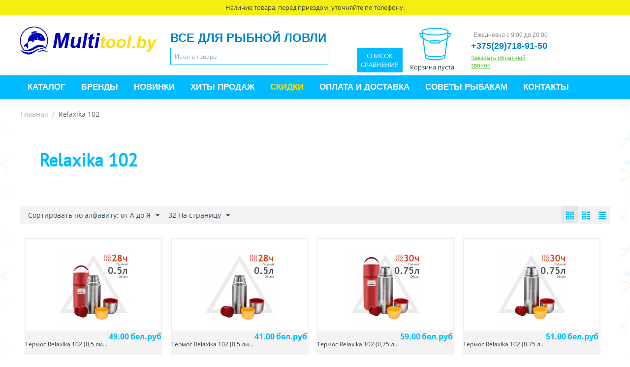

--- FILE ---
content_type: text/html; charset=utf-8
request_url: https://multitool.by/relaxika-102/
body_size: 18417
content:

<!DOCTYPE html>
<html lang="ru">
<head>
<title>Relaxika 102</title>

<base href="https://multitool.by/" />
<meta http-equiv="Content-Type" content="text/html; charset=utf-8" data-ca-mode="full" />
<meta name="viewport" content="width=device-width, initial-scale=1.0, maximum-scale=1.0, user-scalable=0" />

<meta name="description" content="" />


<meta name="keywords" content="" />








<link href="https://multitool.by/images/logos/4/fvc.png" rel="shortcut icon" type="image/png" />
<link type="text/css" rel="stylesheet" href="https://multitool.by/var/cache/misc/assets/design/themes/responsive/css/standalone.4ebaae010ce730b83807d719fe551b521702541299.css?t=1702541307" />
</head>

<body>

<div class="ty-tygh  " id="tygh_container">

<div id="ajax_overlay" class="ty-ajax-overlay"></div>
<div id="ajax_loading_box" class="ty-ajax-loading-box"></div>

<div class="cm-notification-container notification-container">
</div>

<div class="ty-helper-container" id="tygh_main_container">
    
        
<div class="tygh-top-panel clearfix">
    <div class="container-fluid  top-grid">
    <div class="row-fluid ">                <div class="span16 center" >
                <div class="ty-wysiwyg-content" ><p style="text-align: center;">Наличие товара, перед приездом, уточняйте по телефону.</p></div>
        </div>
    </div>
</div>
</div>

<div class="tygh-header clearfix">
    <div class="container-fluid  header-grid">
    <div class="row-fluid ">                <div class="span4 " >
                <div class="ty-logo-container">
    <a href="https://multitool.by/" title="">
        <img src="https://multitool.by/images/logos/4/logotool.png?t=1484055090" width="489" height="105" alt="" class="ty-logo-container__image" />
    </a>
</div>
        </div><div class="span5 ty-cr-content-grid" >
                <div class="ty-wysiwyg-content" ><p><span style="font-family: 'Museo Sans',sans-serif;
    text-transform: uppercase;
    font-size: 24px;
    
    font-weight: bold;color: #0083cc;">Все для рыбной ловли</span></p></div><div class="ty-search-block">
    <form action="https://multitool.by/" name="search_form" method="get">
        <input type="hidden" name="subcats" value="Y" />
        <input type="hidden" name="pcode_from_q" value="Y" />
        <input type="hidden" name="pshort" value="Y" />
        <input type="hidden" name="pfull" value="Y" />
        <input type="hidden" name="pname" value="Y" />
        <input type="hidden" name="pkeywords" value="Y" />
        <input type="hidden" name="search_performed" value="Y" />

        


        <input type="text" name="q" value="" id="search_input" title="Искать товары" class="ty-search-block__input cm-hint" /><button title="Найти" class="ty-search-magnifier" type="submit"><i class="ty-icon-search"></i></button>
<input type="hidden" name="dispatch" value="products.search" />
        
    </form>
</div>
        </div><div class="span7 " >
                <div class="row-fluid ">                <div class="span7 search-block-grid grid_good" >
                <div class=" fon">
        
    <div class="ty-dropdown-box" id="cart_status_8">
         <div id="sw_dropdown_8" class="ty-dropdown-box__title cm-combination">
        <a href="https://multitool.by/cart/">
            
                                    <i class="ty-minicart__icon ty-icon-basket empty"></i>
                    <span class="ty-minicart-title empty-cart ty-hand">Корзина пуста</span>
                    <i class="ty-icon-down-micro"></i>
                            

        </a>
        </div>
        <div id="dropdown_8" class="cm-popup-box ty-dropdown-box__content hidden">
            
                <div class="cm-cart-content cm-cart-content-thumb cm-cart-content-delete">
                        <div class="ty-cart-items">
                                                            <div class="ty-cart-items__empty ty-center">Корзина пуста</div>
                                                    </div>

                                                <div class="cm-cart-buttons ty-cart-content__buttons buttons-container hidden">
                            <div class="ty-float-left">
                                <a href="https://multitool.by/cart/" rel="nofollow" class="ty-btn ty-btn__secondary">Корзина</a>
                            </div>
                                                        <div class="ty-float-right">
                                <a href="https://multitool.by/checkout/" rel="nofollow" class="ty-btn ty-btn__primary">Оформить заказ</a>
                            </div>
                                                    </div>
                        
                </div>
            

        </div>
    <!--cart_status_8--></div>



    </div><div class="ty-wysiwyg-content" ><p><a class="ty-btn ty-btn__secondary text-button" href="/compare/" style="    background: #00bbff;">Список сравнения</a></p>
</div>
        </div><div class="span9 top " >
                <div class="ty-wysiwyg-content" ><div class="ty-cr-phone-number-link">
    <div class="ty-cr-phone"><span><span class="ty-cr-phone-prefix"></span></span>  <span class="ty-cr-work">Ежедневно с 9:00 до 20:00</span></div>
<span style="font-family: 'Museo Sans',sans-serif; text-transform: uppercase; font-size: 18px; font-weight: bold;color: #0083cc;" data-redactor-tag="span" data-redactor-style="font-family: 'Museo Sans',sans-serif; text-transform: uppercase; font-size: 18px; font-weight: bold;color: #0083cc;">+375(29)718-91-50</span>
    <div class="ty-cr-link">    



<a id="opener_call_request_6" class="cm-dialog-opener cm-dialog-auto-size "  data-ca-target-id="content_call_request_6"  rel="nofollow"><span>Заказать обратный звонок</span></a>

<div class="hidden" id="content_call_request_6" title="Заказать обратный звонок">
        <div id="call_request_6">

<form name="call_requests_form_main" id="form_call_request_6" action="https://multitool.by/" method="post" class="cm-ajax cm-ajax-full-render" data-ca-product-form="product_form_">
<input type="hidden" name="result_ids" value="call_request_6" />
<input type="hidden" name="return_url" value="index.php?dispatch=product_features.view&amp;variant_id=4183" />


<div class="ty-control-group">
    <label class="ty-control-group__title" for="call_data_call_request_6_name">Ваше имя</label>
    <input id="call_data_call_request_6_name" size="50" class="ty-input-text-full" type="text" name="call_data[name]" value="" />
</div>

<div class="ty-control-group">
    <label for="call_data_call_request_6_phone" class="ty-control-group__title cm-required">Телефон</label>
    <input id="call_data_call_request_6_phone" class="ty-input-text-full cm-cr-mask-phone" size="50" type="text" name="call_data[phone]" value="" />
</div>


    <div class="ty-control-group">
        <label for="call_data_call_request_6_convenient_time" class="ty-control-group__title">Удобное время</label>
        <input id="call_data_call_request_6_convenient_time" class="ty-input-text cm-cr-mask-time" size="6" type="text" name="call_data[time_from]" value="" placeholder="09:00" /> -
        <input id="call_data_call_request_6_convenient_time" class="ty-input-text cm-cr-mask-time" size="6" type="text" name="call_data[time_to]" value="" placeholder="20:00" />
    </div>




<div class="buttons-container">
        
 
    <button  class="ty-btn__primary ty-btn__big cm-form-dialog-closer ty-btn ty-btn" type="submit" name="dispatch[call_requests.request]" >Отправить</button>


</div>

</form>

<!--call_request_6--></div>


</div>
</div>
</div>
</div>
        </div>
    </div>
        </div>
    </div><div class="row-fluid ">                <div class="span16 main-menu-block" >
                <div class=" centr">
        


    <ul class="ty-menu__items cm-responsive-menu">
        
            <li class="ty-menu__item ty-menu__menu-btn visible-phone">
                <a class="ty-menu__item-link">
                    <i class="ty-icon-short-list"></i>
                    <span>Меню</span>
                </a>
            </li>

                                            
                        <li class="ty-menu__item cm-menu-item-responsive">
                                            <a class="ty-menu__item-toggle visible-phone cm-responsive-menu-toggle">
                            <i class="ty-menu__icon-open ty-icon-down-open"></i>
                            <i class="ty-menu__icon-hide ty-icon-up-open"></i>
                        </a>
                                        <a  class="ty-menu__item-link">
                        Каталог
                    </a>
                
                                            <div class="ty-menu__submenu" id="topmenu_9_d41d8cd98f00b204e9800998ecf8427e">
                            
                                <ul class="ty-menu__submenu-items cm-responsive-menu-submenu">
                                                                            <li class="ty-top-mine__submenu-col">
                                                                                        <div class="ty-menu__submenu-item-header">
                                                <a href="https://multitool.by/rybolovnaya-osnastka/" class="ty-menu__submenu-link">Рыболовные снасти</a>
                                            </div>
                                                                                            <a class="ty-menu__item-toggle visible-phone cm-responsive-menu-toggle">
                                                    <i class="ty-menu__icon-open ty-icon-down-open"></i>
                                                    <i class="ty-menu__icon-hide ty-icon-up-open"></i>
                                                </a>
                                                                                        <div class="ty-menu__submenu">
                                                <ul class="ty-menu__submenu-list cm-responsive-menu-submenu">
                                                                                                            
                                                                                                                                                                                <li class="ty-menu__submenu-item">
                                                                <a href="https://multitool.by/rybolovnaya-osnastka/gruzila/"                                                                        class="ty-menu__submenu-link">Грузила</a>
                                                            </li>
                                                                                                                                                                                <li class="ty-menu__submenu-item">
                                                                <a href="https://multitool.by/rybolovnaya-osnastka/katushkoderzhatel/"                                                                        class="ty-menu__submenu-link">Катушкодержатель</a>
                                                            </li>
                                                                                                                                                                                <li class="ty-menu__submenu-item">
                                                                <a href="https://multitool.by/rybolovnaya-osnastka/kormushki-dlya-rybalki/"                                                                        class="ty-menu__submenu-link">Кормушки для рыбалки</a>
                                                            </li>
                                                                                                                                                                                <li class="ty-menu__submenu-item">
                                                                <a href="https://multitool.by/rybolovnaya-osnastka/rezinovyy-stopor/"                                                                        class="ty-menu__submenu-link">Резиновый стопор</a>
                                                            </li>
                                                                                                                                                                                <li class="ty-menu__submenu-item">
                                                                <a href="https://multitool.by/rybolovnaya-osnastka/rybolovnye-karabiny/"                                                                        class="ty-menu__submenu-link">Карабины,Кольца,Застежки, Поводки</a>
                                                            </li>
                                                                                                                                                                                <li class="ty-menu__submenu-item">
                                                                <a href="https://multitool.by/rybolovnaya-osnastka/korobka-dlya-primanok/"                                                                        class="ty-menu__submenu-link">Коробки для приманок</a>
                                                            </li>
                                                                                                                                                                            <li class="ty-menu__submenu-item ty-menu__submenu-alt-link">
                                                                <a href="https://multitool.by/rybolovnaya-osnastka/"
                                                                   class="ty-menu__submenu-link">Больше <i class="text-arrow">&rarr;</i></a>
                                                            </li>
                                                                                                                

                                                                                                    </ul>
                                            </div>
                                        </li>
                                                                            <li class="ty-top-mine__submenu-col">
                                                                                        <div class="ty-menu__submenu-item-header">
                                                <a href="https://multitool.by/udilische/" class="ty-menu__submenu-link">Удилище</a>
                                            </div>
                                                                                            <a class="ty-menu__item-toggle visible-phone cm-responsive-menu-toggle">
                                                    <i class="ty-menu__icon-open ty-icon-down-open"></i>
                                                    <i class="ty-menu__icon-hide ty-icon-up-open"></i>
                                                </a>
                                                                                        <div class="ty-menu__submenu">
                                                <ul class="ty-menu__submenu-list cm-responsive-menu-submenu">
                                                                                                            
                                                                                                                                                                                <li class="ty-menu__submenu-item">
                                                                <a href="https://multitool.by/udilische/spinning/"                                                                        class="ty-menu__submenu-link">Спиннинг</a>
                                                            </li>
                                                                                                                                                                                <li class="ty-menu__submenu-item">
                                                                <a href="https://multitool.by/udilische/karpovye-udilischa/"                                                                        class="ty-menu__submenu-link">Карповые удилища</a>
                                                            </li>
                                                                                                                                                                                <li class="ty-menu__submenu-item">
                                                                <a href="https://multitool.by/udilische/fidernye-udilischa/"                                                                        class="ty-menu__submenu-link">Фидерные удилища</a>
                                                            </li>
                                                                                                                                                                                <li class="ty-menu__submenu-item">
                                                                <a href="https://multitool.by/udilische/poplavochnye-udilischa-ru/"                                                                        class="ty-menu__submenu-link">Поплавочные удилища</a>
                                                            </li>
                                                                                                                                                                        

                                                                                                    </ul>
                                            </div>
                                        </li>
                                                                            <li class="ty-top-mine__submenu-col">
                                                                                        <div class="ty-menu__submenu-item-header">
                                                <a href="https://multitool.by/katushka-dlya-spinninga/" class="ty-menu__submenu-link">Катушки</a>
                                            </div>
                                                                                            <a class="ty-menu__item-toggle visible-phone cm-responsive-menu-toggle">
                                                    <i class="ty-menu__icon-open ty-icon-down-open"></i>
                                                    <i class="ty-menu__icon-hide ty-icon-up-open"></i>
                                                </a>
                                                                                        <div class="ty-menu__submenu">
                                                <ul class="ty-menu__submenu-list cm-responsive-menu-submenu">
                                                                                                            
                                                                                                                                                                                <li class="ty-menu__submenu-item">
                                                                <a href="https://multitool.by/katushka-dlya-spinninga/bezynercionnaya-katushka/"                                                                        class="ty-menu__submenu-link">Безынерционная катушка</a>
                                                            </li>
                                                                                                                                                                                <li class="ty-menu__submenu-item">
                                                                <a href="https://multitool.by/katushka-dlya-spinninga/inercionnaya-katushka/"                                                                        class="ty-menu__submenu-link">Инерционная катушка</a>
                                                            </li>
                                                                                                                                                                                <li class="ty-menu__submenu-item">
                                                                <a href="https://multitool.by/katushka-dlya-spinninga/katushka-multiplikator/"                                                                        class="ty-menu__submenu-link">Катушка мультипликатор</a>
                                                            </li>
                                                                                                                                                                                <li class="ty-menu__submenu-item">
                                                                <a href="https://multitool.by/katushka-dlya-spinninga/smazka/"                                                                        class="ty-menu__submenu-link">Смазка</a>
                                                            </li>
                                                                                                                                                                        

                                                                                                    </ul>
                                            </div>
                                        </li>
                                                                            <li class="ty-top-mine__submenu-col">
                                                                                        <div class="ty-menu__submenu-item-header">
                                                <a href="https://multitool.by/zimnyaya-rybalka/" class="ty-menu__submenu-link">Зимняя рыбалка</a>
                                            </div>
                                                                                            <a class="ty-menu__item-toggle visible-phone cm-responsive-menu-toggle">
                                                    <i class="ty-menu__icon-open ty-icon-down-open"></i>
                                                    <i class="ty-menu__icon-hide ty-icon-up-open"></i>
                                                </a>
                                                                                        <div class="ty-menu__submenu">
                                                <ul class="ty-menu__submenu-list cm-responsive-menu-submenu">
                                                                                                            
                                                                                                                                                                                <li class="ty-menu__submenu-item">
                                                                <a href="https://multitool.by/zimnyaya-rybalka/zimnyaya-leska/"                                                                        class="ty-menu__submenu-link">Зимняя леска</a>
                                                            </li>
                                                                                                                                                                                <li class="ty-menu__submenu-item">
                                                                <a href="https://multitool.by/zimnyaya-rybalka/prikormka-zimoy/"                                                                        class="ty-menu__submenu-link">Прикормка зимняя</a>
                                                            </li>
                                                                                                                                                                                <li class="ty-menu__submenu-item">
                                                                <a href="https://multitool.by/zimnyaya-rybalka/zimnie-udochki/"                                                                        class="ty-menu__submenu-link">Зимние удочки</a>
                                                            </li>
                                                                                                                                                                                <li class="ty-menu__submenu-item">
                                                                <a href="https://multitool.by/zimnyaya-rybalka/sani-rybackie/"                                                                        class="ty-menu__submenu-link">Сани рыбацкие</a>
                                                            </li>
                                                                                                                                                                                <li class="ty-menu__submenu-item">
                                                                <a href="https://multitool.by/zimnyaya-rybalka/ledobury/"                                                                        class="ty-menu__submenu-link">Ледобуры</a>
                                                            </li>
                                                                                                                                                                                <li class="ty-menu__submenu-item">
                                                                <a href="https://multitool.by/zimnyaya-rybalka/prochee-snaryazhenie/"                                                                        class="ty-menu__submenu-link">Жерлицы, Каны, Черпаки, Ввертыши</a>
                                                            </li>
                                                                                                                                                                            <li class="ty-menu__submenu-item ty-menu__submenu-alt-link">
                                                                <a href="https://multitool.by/zimnyaya-rybalka/"
                                                                   class="ty-menu__submenu-link">Больше <i class="text-arrow">&rarr;</i></a>
                                                            </li>
                                                                                                                

                                                                                                    </ul>
                                            </div>
                                        </li>
                                                                            <li class="ty-top-mine__submenu-col">
                                                                                        <div class="ty-menu__submenu-item-header">
                                                <a href="https://multitool.by/primanki/" class="ty-menu__submenu-link">Приманки</a>
                                            </div>
                                                                                            <a class="ty-menu__item-toggle visible-phone cm-responsive-menu-toggle">
                                                    <i class="ty-menu__icon-open ty-icon-down-open"></i>
                                                    <i class="ty-menu__icon-hide ty-icon-up-open"></i>
                                                </a>
                                                                                        <div class="ty-menu__submenu">
                                                <ul class="ty-menu__submenu-list cm-responsive-menu-submenu">
                                                                                                            
                                                                                                                                                                                <li class="ty-menu__submenu-item">
                                                                <a href="https://multitool.by/primanki/blesna/"                                                                        class="ty-menu__submenu-link">Блесна</a>
                                                            </li>
                                                                                                                                                                                <li class="ty-menu__submenu-item">
                                                                <a href="https://multitool.by/primanki/voblery/"                                                                        class="ty-menu__submenu-link">Воблеры</a>
                                                            </li>
                                                                                                                                                                                <li class="ty-menu__submenu-item">
                                                                <a href="https://multitool.by/primanki/rezina/"                                                                        class="ty-menu__submenu-link">Резина</a>
                                                            </li>
                                                                                                                                                                                <li class="ty-menu__submenu-item">
                                                                <a href="https://multitool.by/primanki/porolonovaya-primanka/"                                                                        class="ty-menu__submenu-link">Поролоновая приманка</a>
                                                            </li>
                                                                                                                                                                                <li class="ty-menu__submenu-item">
                                                                <a href="https://multitool.by/primanki/vabik/"                                                                        class="ty-menu__submenu-link">Вабик</a>
                                                            </li>
                                                                                                                                                                                <li class="ty-menu__submenu-item">
                                                                <a href="https://multitool.by/primanki/teyl-spinnery/"                                                                        class="ty-menu__submenu-link">Тейл-спиннеры</a>
                                                            </li>
                                                                                                                                                                        

                                                                                                    </ul>
                                            </div>
                                        </li>
                                                                            <li class="ty-top-mine__submenu-col">
                                                                                        <div class="ty-menu__submenu-item-header">
                                                <a href="https://multitool.by/prikormka/" class="ty-menu__submenu-link">Прикормка Бойлы</a>
                                            </div>
                                                                                            <a class="ty-menu__item-toggle visible-phone cm-responsive-menu-toggle">
                                                    <i class="ty-menu__icon-open ty-icon-down-open"></i>
                                                    <i class="ty-menu__icon-hide ty-icon-up-open"></i>
                                                </a>
                                                                                        <div class="ty-menu__submenu">
                                                <ul class="ty-menu__submenu-list cm-responsive-menu-submenu">
                                                                                                            
                                                                                                                                                                                <li class="ty-menu__submenu-item">
                                                                <a href="https://multitool.by/prikormka/vkusoaromaticheskie-dobavki/"                                                                        class="ty-menu__submenu-link">Вкусоароматические добавки</a>
                                                            </li>
                                                                                                                                                                                <li class="ty-menu__submenu-item">
                                                                <a href="https://multitool.by/prikormka/prikormka-dunaev/"                                                                        class="ty-menu__submenu-link">Прикормка Дунаев</a>
                                                            </li>
                                                                                                                                                                                <li class="ty-menu__submenu-item">
                                                                <a href="https://multitool.by/prikormka/dunaev-dip/"                                                                        class="ty-menu__submenu-link">Дип-Спрей</a>
                                                            </li>
                                                                                                                                                                                <li class="ty-menu__submenu-item">
                                                                <a href="https://multitool.by/prikormka/rutilus-rs/"                                                                        class="ty-menu__submenu-link">RUTILUS &quot;RS&quot;</a>
                                                            </li>
                                                                                                                                                                                <li class="ty-menu__submenu-item">
                                                                <a href="https://multitool.by/prikormka/dobavki/"                                                                        class="ty-menu__submenu-link">Добавки</a>
                                                            </li>
                                                                                                                                                                                <li class="ty-menu__submenu-item">
                                                                <a href="https://multitool.by/prikormka/vabik/"                                                                        class="ty-menu__submenu-link">Vabik</a>
                                                            </li>
                                                                                                                                                                            <li class="ty-menu__submenu-item ty-menu__submenu-alt-link">
                                                                <a href="https://multitool.by/prikormka/"
                                                                   class="ty-menu__submenu-link">Больше <i class="text-arrow">&rarr;</i></a>
                                                            </li>
                                                                                                                

                                                                                                    </ul>
                                            </div>
                                        </li>
                                                                            <li class="ty-top-mine__submenu-col">
                                                                                        <div class="ty-menu__submenu-item-header">
                                                <a href="https://multitool.by/tovary-dlya-turizma-i-otdyha/" class="ty-menu__submenu-link">Товары для туризма и отдыха</a>
                                            </div>
                                                                                            <a class="ty-menu__item-toggle visible-phone cm-responsive-menu-toggle">
                                                    <i class="ty-menu__icon-open ty-icon-down-open"></i>
                                                    <i class="ty-menu__icon-hide ty-icon-up-open"></i>
                                                </a>
                                                                                        <div class="ty-menu__submenu">
                                                <ul class="ty-menu__submenu-list cm-responsive-menu-submenu">
                                                                                                            
                                                                                                                                                                                <li class="ty-menu__submenu-item">
                                                                <a href="https://multitool.by/tovary-dlya-turizma-i-otdyha/stulya/"                                                                        class="ty-menu__submenu-link">Мебель</a>
                                                            </li>
                                                                                                                                                                                <li class="ty-menu__submenu-item">
                                                                <a href="https://multitool.by/tovary-dlya-turizma-i-otdyha/fonari/"                                                                        class="ty-menu__submenu-link">Фонари</a>
                                                            </li>
                                                                                                                                                                                <li class="ty-menu__submenu-item">
                                                                <a href="https://multitool.by/tovary-dlya-turizma-i-otdyha/termosy/"                                                                        class="ty-menu__submenu-link">Термосы</a>
                                                            </li>
                                                                                                                                                                                <li class="ty-menu__submenu-item">
                                                                <a href="https://multitool.by/tovary-dlya-turizma-i-otdyha/palatki-i-tenty/"                                                                        class="ty-menu__submenu-link">Палатки Шатры Зонты</a>
                                                            </li>
                                                                                                                                                                                <li class="ty-menu__submenu-item">
                                                                <a href="https://multitool.by/tovary-dlya-turizma-i-otdyha/nozhi/"                                                                        class="ty-menu__submenu-link">Ножи</a>
                                                            </li>
                                                                                                                                                                                <li class="ty-menu__submenu-item">
                                                                <a href="https://multitool.by/tovary-dlya-turizma-i-otdyha/prochie-tovary-dlya-turizma-i-otdyha/"                                                                        class="ty-menu__submenu-link">Прочие товары для туризма и отдыха </a>
                                                            </li>
                                                                                                                                                                            <li class="ty-menu__submenu-item ty-menu__submenu-alt-link">
                                                                <a href="https://multitool.by/tovary-dlya-turizma-i-otdyha/"
                                                                   class="ty-menu__submenu-link">Больше <i class="text-arrow">&rarr;</i></a>
                                                            </li>
                                                                                                                

                                                                                                    </ul>
                                            </div>
                                        </li>
                                                                            <li class="ty-top-mine__submenu-col">
                                                                                        <div class="ty-menu__submenu-item-header">
                                                <a href="https://multitool.by/leska-i-pletenka/" class="ty-menu__submenu-link">Леска и Плетёнка</a>
                                            </div>
                                                                                            <a class="ty-menu__item-toggle visible-phone cm-responsive-menu-toggle">
                                                    <i class="ty-menu__icon-open ty-icon-down-open"></i>
                                                    <i class="ty-menu__icon-hide ty-icon-up-open"></i>
                                                </a>
                                                                                        <div class="ty-menu__submenu">
                                                <ul class="ty-menu__submenu-list cm-responsive-menu-submenu">
                                                                                                            
                                                                                                                                                                                <li class="ty-menu__submenu-item">
                                                                <a href="https://multitool.by/leska-i-pletenka/monofilnye-leski/"                                                                        class="ty-menu__submenu-link">Монофильные лески</a>
                                                            </li>
                                                                                                                                                                                <li class="ty-menu__submenu-item">
                                                                <a href="https://multitool.by/leska-i-pletenka/pletenye-shnury/"                                                                        class="ty-menu__submenu-link">Плетёные шнуры</a>
                                                            </li>
                                                                                                                                                                                <li class="ty-menu__submenu-item">
                                                                <a href="https://multitool.by/leska-i-pletenka/flyuorokarbonovye-leski/"                                                                        class="ty-menu__submenu-link">Флюорокарбоновые лески</a>
                                                            </li>
                                                                                                                                                                        

                                                                                                    </ul>
                                            </div>
                                        </li>
                                                                            <li class="ty-top-mine__submenu-col">
                                                                                        <div class="ty-menu__submenu-item-header">
                                                <a href="https://multitool.by/kryuchki/" class="ty-menu__submenu-link">Крючки</a>
                                            </div>
                                                                                            <a class="ty-menu__item-toggle visible-phone cm-responsive-menu-toggle">
                                                    <i class="ty-menu__icon-open ty-icon-down-open"></i>
                                                    <i class="ty-menu__icon-hide ty-icon-up-open"></i>
                                                </a>
                                                                                        <div class="ty-menu__submenu">
                                                <ul class="ty-menu__submenu-list cm-responsive-menu-submenu">
                                                                                                            
                                                                                                                                                                                <li class="ty-menu__submenu-item">
                                                                <a href="https://multitool.by/kryuchki/odinarnye/"                                                                        class="ty-menu__submenu-link">Одинарные</a>
                                                            </li>
                                                                                                                                                                                <li class="ty-menu__submenu-item">
                                                                <a href="https://multitool.by/kryuchki/dvoynye/"                                                                        class="ty-menu__submenu-link">Двойные</a>
                                                            </li>
                                                                                                                                                                                <li class="ty-menu__submenu-item">
                                                                <a href="https://multitool.by/kryuchki/troynye/"                                                                        class="ty-menu__submenu-link">Тройные</a>
                                                            </li>
                                                                                                                                                                                <li class="ty-menu__submenu-item">
                                                                <a href="https://multitool.by/kryuchki/ofsetnye/"                                                                        class="ty-menu__submenu-link">Офсетные</a>
                                                            </li>
                                                                                                                                                                                <li class="ty-menu__submenu-item">
                                                                <a href="https://multitool.by/kryuchki/dzhigovye/"                                                                        class="ty-menu__submenu-link">Джиговые</a>
                                                            </li>
                                                                                                                                                                        

                                                                                                    </ul>
                                            </div>
                                        </li>
                                                                            <li class="ty-top-mine__submenu-col">
                                                                                        <div class="ty-menu__submenu-item-header">
                                                <a href="https://multitool.by/odezhda-obuv/" class="ty-menu__submenu-link">Одежда, Обувь</a>
                                            </div>
                                                                                            <a class="ty-menu__item-toggle visible-phone cm-responsive-menu-toggle">
                                                    <i class="ty-menu__icon-open ty-icon-down-open"></i>
                                                    <i class="ty-menu__icon-hide ty-icon-up-open"></i>
                                                </a>
                                                                                        <div class="ty-menu__submenu">
                                                <ul class="ty-menu__submenu-list cm-responsive-menu-submenu">
                                                                                                            
                                                                                                                                                                                <li class="ty-menu__submenu-item">
                                                                <a href="https://multitool.by/odezhda-obuv/kostyumy-zimnie/"                                                                        class="ty-menu__submenu-link">Костюмы зимние</a>
                                                            </li>
                                                                                                                                                                                <li class="ty-menu__submenu-item">
                                                                <a href="https://multitool.by/odezhda-obuv/termobele/"                                                                        class="ty-menu__submenu-link">Термобелье</a>
                                                            </li>
                                                                                                                                                                                <li class="ty-menu__submenu-item">
                                                                <a href="https://multitool.by/odezhda-obuv/obuv/"                                                                        class="ty-menu__submenu-link">Обувь</a>
                                                            </li>
                                                                                                                                                                                <li class="ty-menu__submenu-item">
                                                                <a href="https://multitool.by/odezhda-obuv/noski/"                                                                        class="ty-menu__submenu-link">Носки</a>
                                                            </li>
                                                                                                                                                                                <li class="ty-menu__submenu-item">
                                                                <a href="https://multitool.by/odezhda-obuv/perchatki/"                                                                        class="ty-menu__submenu-link">Перчатки</a>
                                                            </li>
                                                                                                                                                                                <li class="ty-menu__submenu-item">
                                                                <a href="https://multitool.by/odezhda-obuv/kostyumy-letnie/"                                                                        class="ty-menu__submenu-link">Костюмы Летние</a>
                                                            </li>
                                                                                                                                                                            <li class="ty-menu__submenu-item ty-menu__submenu-alt-link">
                                                                <a href="https://multitool.by/odezhda-obuv/"
                                                                   class="ty-menu__submenu-link">Больше <i class="text-arrow">&rarr;</i></a>
                                                            </li>
                                                                                                                

                                                                                                    </ul>
                                            </div>
                                        </li>
                                                                            <li class="ty-top-mine__submenu-col">
                                                                                        <div class="ty-menu__submenu-item-header">
                                                <a href="https://multitool.by/nazhivka-zhivec/" class="ty-menu__submenu-link">Наживка/Живец</a>
                                            </div>
                                                                                            <a class="ty-menu__item-toggle visible-phone cm-responsive-menu-toggle">
                                                    <i class="ty-menu__icon-open ty-icon-down-open"></i>
                                                    <i class="ty-menu__icon-hide ty-icon-up-open"></i>
                                                </a>
                                                                                        <div class="ty-menu__submenu">
                                                <ul class="ty-menu__submenu-list cm-responsive-menu-submenu">
                                                                                                            
                                                                                                                                                                                <li class="ty-menu__submenu-item">
                                                                <a href="https://multitool.by/nazhivka-zhivec/motyl/"                                                                        class="ty-menu__submenu-link">Мотыль</a>
                                                            </li>
                                                                                                                                                                                <li class="ty-menu__submenu-item">
                                                                <a href="https://multitool.by/nazhivka-zhivec/oparysh/"                                                                        class="ty-menu__submenu-link">Опарыш</a>
                                                            </li>
                                                                                                                                                                                <li class="ty-menu__submenu-item">
                                                                <a href="https://multitool.by/nazhivka-zhivec/zhivec/"                                                                        class="ty-menu__submenu-link">Живец</a>
                                                            </li>
                                                                                                                                                                                <li class="ty-menu__submenu-item">
                                                                <a href="https://multitool.by/nazhivka-zhivec/repeynik/"                                                                        class="ty-menu__submenu-link">Репейник</a>
                                                            </li>
                                                                                                                                                                        

                                                                                                    </ul>
                                            </div>
                                        </li>
                                                                                                        </ul>
                            

                        </div>
                    
                            </li>
                                            
                        <li class="ty-menu__item ty-menu__item-nodrop ty-menu-item__brands">
                                        <a  href="https://multitool.by/index.php?dispatch=product_features.view_all&amp;filter_id=3" class="ty-menu__item-link">
                        Бренды
                    </a>
                            </li>
                                            
                        <li class="ty-menu__item ty-menu__item-nodrop ty-menu-item__newest">
                                        <a  href="https://multitool.by/index.php?dispatch=products.newest" class="ty-menu__item-link">
                        Новинки
                    </a>
                            </li>
                                            
                        <li class="ty-menu__item ty-menu__item-nodrop ty-menu-item__hits">
                                        <a  href="https://multitool.by/index.php?dispatch=products.bestsellers" class="ty-menu__item-link">
                        Хиты продаж
                    </a>
                            </li>
                                            
                        <li class="ty-menu__item ty-menu__item-nodrop ty-menu-item__sale">
                                        <a  href="https://multitool.by/index.php?dispatch=products.on_sale" class="ty-menu__item-link">
                        Скидки
                    </a>
                            </li>
                                            
                        <li class="ty-menu__item ty-menu__item-nodrop">
                                        <a  href="/oplata-i-dostavka/" class="ty-menu__item-link">
                        Оплата и доставка
                    </a>
                            </li>
                                            
                        <li class="ty-menu__item ty-menu__item-nodrop">
                                        <a  href="https://multitool.by/poleznye-sovety/" class="ty-menu__item-link">
                        Советы рыбакам
                    </a>
                            </li>
                                            
                        <li class="ty-menu__item ty-menu__item-nodrop">
                                        <a  href="/kontakty/" class="ty-menu__item-link">
                        Контакты
                    </a>
                            </li>
        
        

    </ul>



    </div>
        </div>
    </div><div class="row-fluid ">                <div class="span16 " >
                <div class="ty-wysiwyg-content" ><meta name='wmail-verification' content='5233738d70870a7357360b94500db42c' /></div>
        </div>
    </div>
</div>
</div>

<div class="tygh-content clearfix">
    <div class="container-fluid  content-grid">
    <div class="row-fluid ">                <div class="span16 breadcrumbs-grid" >
                <div id="breadcrumbs_10">

    <div class="ty-breadcrumbs clearfix">
        <a href="https://multitool.by/" class="ty-breadcrumbs__a">Главная</a><span class="ty-breadcrumbs__slash">/</span><span class="ty-breadcrumbs__current">Relaxika 102</span>
    </div>
<!--breadcrumbs_10--></div>
        </div>
    </div><div class="row-fluid ">                <div class="span16 main-content-grid" >
                <div class="ty-mainbox-container clearfix">
                    
                <h1 class="ty-mainbox-title">
                    
                                            Relaxika 102
                                        

                </h1>
            

                <div class="ty-mainbox-body"><div id="product_features_11">
<div class="ty-feature">
        <div class="ty-feature__description ty-wysiwyg-content">
                
    </div>
</div>

    

    <!-- Inline script moved to the bottom of the page -->
    

            
    <div class="ty-pagination-container cm-pagination-container" id="pagination_contents">

    
    

    
        
            <div class="ty-sort-container">
    

    
<div class="ty-sort-container__views-icons">
                <a class="ty-sort-container__views-a cm-ajax active" data-ca-target-id="pagination_contents" href="https://multitool.by/relaxika-102/?sort_by=product&amp;sort_order=desc&amp;layout=products_multicolumns" rel="nofollow">
    <i class="ty-icon-products-multicolumns"></i>
</a>
                <a class="ty-sort-container__views-a cm-ajax " data-ca-target-id="pagination_contents" href="https://multitool.by/relaxika-102/?sort_by=product&amp;sort_order=asc&amp;layout=products_without_options" rel="nofollow">
    <i class="ty-icon-products-without-options"></i>
</a>
                <a class="ty-sort-container__views-a cm-ajax " data-ca-target-id="pagination_contents" href="https://multitool.by/relaxika-102/?sort_by=product&amp;sort_order=asc&amp;layout=short_list" rel="nofollow">
    <i class="ty-icon-short-list"></i>
</a>
</div>

    <div class="ty-sort-dropdown">
    <a id="sw_elm_sort_fields" class="ty-sort-dropdown__wrapper cm-combination">Сортировать по алфавиту: от А до Я<i class="ty-sort-dropdown__icon ty-icon-down-micro"></i></a>
    <ul id="elm_sort_fields" class="ty-sort-dropdown__content cm-popup-box hidden">
                                                                                                                                                                                                                                                                                                                                                                                                                                                                                                                                                                                                                        <li class="sort-by-timestamp-desc ty-sort-dropdown__content-item">
                        <a class="cm-ajax ty-sort-dropdown__content-item-a" data-ca-target-id="pagination_contents" href="https://multitool.by/relaxika-102/?sort_by=timestamp&amp;sort_order=desc" rel="nofollow">Сортировать по времени: новинки выше</a>
                    </li>
                                                                                                                                                                                                                                                                                                                                                                                                                                                                                                                                                        <li class="sort-by-product-desc ty-sort-dropdown__content-item">
                        <a class="cm-ajax ty-sort-dropdown__content-item-a" data-ca-target-id="pagination_contents" href="https://multitool.by/relaxika-102/?sort_by=product&amp;sort_order=desc" rel="nofollow">Сортировать по алфавиту: от Я до А</a>
                    </li>
                                                                                                                                                                                                                                                <li class="sort-by-price-asc ty-sort-dropdown__content-item">
                        <a class="cm-ajax ty-sort-dropdown__content-item-a" data-ca-target-id="pagination_contents" href="https://multitool.by/relaxika-102/?sort_by=price&amp;sort_order=asc" rel="nofollow">Сортировать по цене: дешевые выше</a>
                    </li>
                                                                                                                                                <li class="sort-by-price-desc ty-sort-dropdown__content-item">
                        <a class="cm-ajax ty-sort-dropdown__content-item-a" data-ca-target-id="pagination_contents" href="https://multitool.by/relaxika-102/?sort_by=price&amp;sort_order=desc" rel="nofollow">Сортировать по цене: дорогие выше</a>
                    </li>
                                                                                                                                                                                                                                                                                                                                                        <li class="sort-by-popularity-desc ty-sort-dropdown__content-item">
                        <a class="cm-ajax ty-sort-dropdown__content-item-a" data-ca-target-id="pagination_contents" href="https://multitool.by/relaxika-102/?sort_by=popularity&amp;sort_order=desc" rel="nofollow">Сортировать по популярности: по убыванию</a>
                    </li>
                                                                                                                                                                                                                                                                                                                                                                                                                                                                                                                                                                                                                                                                                            </ul>
</div>


<div class="ty-sort-dropdown">
<a id="sw_elm_pagination_steps" class="ty-sort-dropdown__wrapper cm-combination">32 На страницу<i class="ty-sort-dropdown__icon ty-icon-down-micro"></i></a>
    <ul id="elm_pagination_steps" class="ty-sort-dropdown__content cm-popup-box hidden">
                            <li class="ty-sort-dropdown__content-item">
                <a class="cm-ajax ty-sort-dropdown__content-item-a" href="https://multitool.by/relaxika-102/?items_per_page=16" data-ca-target-id="pagination_contents" rel="nofollow">16 На страницу</a>
            </li>
                                                    <li class="ty-sort-dropdown__content-item">
                <a class="cm-ajax ty-sort-dropdown__content-item-a" href="https://multitool.by/relaxika-102/?items_per_page=64" data-ca-target-id="pagination_contents" rel="nofollow">64 На страницу</a>
            </li>
                                    <li class="ty-sort-dropdown__content-item">
                <a class="cm-ajax ty-sort-dropdown__content-item-a" href="https://multitool.by/relaxika-102/?items_per_page=128" data-ca-target-id="pagination_contents" rel="nofollow">128 На страницу</a>
            </li>
                    </ul>
</div>
</div>
    
            
    
    
    
    
    <!-- Inline script moved to the bottom of the page -->

        <div class="grid-list">
        <div class="ty-column4">    
    
    





























<div class="ty-grid-list__item ty-quick-view-button__wrapper"><form action="https://multitool.by/" method="post" name="product_form_7907" enctype="multipart/form-data" class="cm-disable-empty-files  cm-ajax cm-ajax-full-render cm-ajax-status-middle ">
<input type="hidden" name="result_ids" value="cart_status*,wish_list*,checkout*,account_info*" />
<input type="hidden" name="redirect_url" value="index.php?dispatch=product_features.view&amp;variant_id=4183" />
<input type="hidden" name="product_data[7907][product_id]" value="7907" />
<div class="ty-grid-list__image">
        <a href="https://multitool.by/tovary-dlya-turizma-i-otdyha/termosy/termos-relaxika-102-0-5-litra-v-termochehle-stalnoy/">
        <img class="ty-pict    "  id="det_img_7907"  src="https://multitool.by/images/thumbnails/150/150/detailed/18/1_mo7u-1e.jpg?t=1705744559" alt="" title=""  />
    </a>

    </div><div class="ty-grid-list__item-name">
            <a href="https://multitool.by/tovary-dlya-turizma-i-otdyha/termosy/termos-relaxika-102-0-5-litra-v-termochehle-stalnoy/" class="product-title" title="Термос Relaxika 102 (0,5 литра) в термочехле, стальной" >Термос Relaxika 102 (0,5 ли...</a>    

</div><div class="ty-grid-list__price ">            <span class="cm-reload-7907" id="old_price_update_7907">
            
                        

        <!--old_price_update_7907--></span>
        <span class="cm-reload-7907 ty-price-update" id="price_update_7907">
        <input type="hidden" name="appearance[show_price_values]" value="1" />
        <input type="hidden" name="appearance[show_price]" value="1" />
                                
                                    <span class="ty-price" id="line_discounted_price_7907"><span id="sec_discounted_price_7907" class="ty-price-num">49.00</span>&nbsp;<span class="ty-price-num">бел.руб</span></span>
                            

                        <!--price_update_7907--></span>
        </div><div class="grid-list__rating">    
            
        
    

    

</div><div class="ty-grid-list__control"></div>
</form>
</div></div><div class="ty-column4">    
    
    





























<div class="ty-grid-list__item ty-quick-view-button__wrapper"><form action="https://multitool.by/" method="post" name="product_form_7903" enctype="multipart/form-data" class="cm-disable-empty-files  cm-ajax cm-ajax-full-render cm-ajax-status-middle ">
<input type="hidden" name="result_ids" value="cart_status*,wish_list*,checkout*,account_info*" />
<input type="hidden" name="redirect_url" value="index.php?dispatch=product_features.view&amp;variant_id=4183" />
<input type="hidden" name="product_data[7903][product_id]" value="7903" />
<div class="ty-grid-list__image">
        <a href="https://multitool.by/tovary-dlya-turizma-i-otdyha/termosy/termos-relaxika-102-0-5-litra-2-chashki-stalnoy/">
        <img class="ty-pict    "  id="det_img_7903"  src="https://multitool.by/images/thumbnails/150/150/detailed/18/R102.500.1__1_.jpg?t=1705738808" alt="" title=""  />
    </a>

    </div><div class="ty-grid-list__item-name">
            <a href="https://multitool.by/tovary-dlya-turizma-i-otdyha/termosy/termos-relaxika-102-0-5-litra-2-chashki-stalnoy/" class="product-title" title="Термос Relaxika 102 (0,5 литра), 2 чашки, стальной" >Термос Relaxika 102 (0,5 ли...</a>    

</div><div class="ty-grid-list__price ">            <span class="cm-reload-7903" id="old_price_update_7903">
            
                        

        <!--old_price_update_7903--></span>
        <span class="cm-reload-7903 ty-price-update" id="price_update_7903">
        <input type="hidden" name="appearance[show_price_values]" value="1" />
        <input type="hidden" name="appearance[show_price]" value="1" />
                                
                                    <span class="ty-price" id="line_discounted_price_7903"><span id="sec_discounted_price_7903" class="ty-price-num">41.00</span>&nbsp;<span class="ty-price-num">бел.руб</span></span>
                            

                        <!--price_update_7903--></span>
        </div><div class="grid-list__rating">    
            
        
    

    

</div><div class="ty-grid-list__control"></div>
</form>
</div></div><div class="ty-column4">    
    
    





























<div class="ty-grid-list__item ty-quick-view-button__wrapper"><form action="https://multitool.by/" method="post" name="product_form_7908" enctype="multipart/form-data" class="cm-disable-empty-files  cm-ajax cm-ajax-full-render cm-ajax-status-middle ">
<input type="hidden" name="result_ids" value="cart_status*,wish_list*,checkout*,account_info*" />
<input type="hidden" name="redirect_url" value="index.php?dispatch=product_features.view&amp;variant_id=4183" />
<input type="hidden" name="product_data[7908][product_id]" value="7908" />
<div class="ty-grid-list__image">
        <a href="https://multitool.by/tovary-dlya-turizma-i-otdyha/termosy/termos-relaxika-102-0-75-litra-v-termochehle-stalnoy/">
        <img class="ty-pict    "  id="det_img_7908"  src="https://multitool.by/images/thumbnails/150/150/detailed/18/R102.750.jpg?t=1705745718" alt="" title=""  />
    </a>

    </div><div class="ty-grid-list__item-name">
            <a href="https://multitool.by/tovary-dlya-turizma-i-otdyha/termosy/termos-relaxika-102-0-75-litra-v-termochehle-stalnoy/" class="product-title" title="Термос Relaxika 102 (0,75 литра) в термочехле, стальной" >Термос Relaxika 102 (0,75 л...</a>    

</div><div class="ty-grid-list__price ">            <span class="cm-reload-7908" id="old_price_update_7908">
            
                        

        <!--old_price_update_7908--></span>
        <span class="cm-reload-7908 ty-price-update" id="price_update_7908">
        <input type="hidden" name="appearance[show_price_values]" value="1" />
        <input type="hidden" name="appearance[show_price]" value="1" />
                                
                                    <span class="ty-price" id="line_discounted_price_7908"><span id="sec_discounted_price_7908" class="ty-price-num">59.00</span>&nbsp;<span class="ty-price-num">бел.руб</span></span>
                            

                        <!--price_update_7908--></span>
        </div><div class="grid-list__rating">    
            
        
    

    

</div><div class="ty-grid-list__control"></div>
</form>
</div></div><div class="ty-column4">    
    
    





























<div class="ty-grid-list__item ty-quick-view-button__wrapper"><form action="https://multitool.by/" method="post" name="product_form_7904" enctype="multipart/form-data" class="cm-disable-empty-files  cm-ajax cm-ajax-full-render cm-ajax-status-middle ">
<input type="hidden" name="result_ids" value="cart_status*,wish_list*,checkout*,account_info*" />
<input type="hidden" name="redirect_url" value="index.php?dispatch=product_features.view&amp;variant_id=4183" />
<input type="hidden" name="product_data[7904][product_id]" value="7904" />
<div class="ty-grid-list__image">
        <a href="https://multitool.by/tovary-dlya-turizma-i-otdyha/termosy/termos-relaxika-102-0.75-litra-2-chashki-stalnoy/">
        <img class="ty-pict    "  id="det_img_7904"  src="https://multitool.by/images/thumbnails/150/150/detailed/18/R102.750.1.jpg?t=1705739617" alt="" title=""  />
    </a>

    </div><div class="ty-grid-list__item-name">
            <a href="https://multitool.by/tovary-dlya-turizma-i-otdyha/termosy/termos-relaxika-102-0.75-litra-2-chashki-stalnoy/" class="product-title" title="Термос Relaxika 102 (0.75 литра), 2 чашки, стальной" >Термос Relaxika 102 (0.75 л...</a>    

</div><div class="ty-grid-list__price ">            <span class="cm-reload-7904" id="old_price_update_7904">
            
                        

        <!--old_price_update_7904--></span>
        <span class="cm-reload-7904 ty-price-update" id="price_update_7904">
        <input type="hidden" name="appearance[show_price_values]" value="1" />
        <input type="hidden" name="appearance[show_price]" value="1" />
                                
                                    <span class="ty-price" id="line_discounted_price_7904"><span id="sec_discounted_price_7904" class="ty-price-num">51.00</span>&nbsp;<span class="ty-price-num">бел.руб</span></span>
                            

                        <!--price_update_7904--></span>
        </div><div class="grid-list__rating">    
            
        
    

    

</div><div class="ty-grid-list__control"></div>
</form>
</div></div><div class="ty-column4">    
    
    





























<div class="ty-grid-list__item ty-quick-view-button__wrapper"><form action="https://multitool.by/" method="post" name="product_form_7905" enctype="multipart/form-data" class="cm-disable-empty-files  cm-ajax cm-ajax-full-render cm-ajax-status-middle ">
<input type="hidden" name="result_ids" value="cart_status*,wish_list*,checkout*,account_info*" />
<input type="hidden" name="redirect_url" value="index.php?dispatch=product_features.view&amp;variant_id=4183" />
<input type="hidden" name="product_data[7905][product_id]" value="7905" />
<div class="ty-grid-list__image">
        <a href="https://multitool.by/tovary-dlya-turizma-i-otdyha/termosy/termos-relaxika-102-1-litr-2-chashki-stalnoy/">
        <span class="ty-no-image" style="min-width: 150px; min-height: 150px;"><i class="ty-no-image__icon ty-icon-image" title="Нет изображения"></i></span>
    </a>

    </div><div class="ty-grid-list__item-name">
            <a href="https://multitool.by/tovary-dlya-turizma-i-otdyha/termosy/termos-relaxika-102-1-litr-2-chashki-stalnoy/" class="product-title" title="Термос Relaxika 102 (1 литр), 2 чашки, стальной" >Термос Relaxika 102 (1 литр...</a>    

</div><div class="ty-grid-list__price ">            <span class="cm-reload-7905" id="old_price_update_7905">
            
                        

        <!--old_price_update_7905--></span>
        <span class="cm-reload-7905 ty-price-update" id="price_update_7905">
        <input type="hidden" name="appearance[show_price_values]" value="1" />
        <input type="hidden" name="appearance[show_price]" value="1" />
                                
                                    <span class="ty-price" id="line_discounted_price_7905"><span id="sec_discounted_price_7905" class="ty-price-num">54.00</span>&nbsp;<span class="ty-price-num">бел.руб</span></span>
                            

                        <!--price_update_7905--></span>
        </div><div class="grid-list__rating">    
            
        
    

    

</div><div class="ty-grid-list__control"></div>
</form>
</div></div><div class="ty-column4">    
    
    





























<div class="ty-grid-list__item ty-quick-view-button__wrapper"><form action="https://multitool.by/" method="post" name="product_form_7909" enctype="multipart/form-data" class="cm-disable-empty-files  cm-ajax cm-ajax-full-render cm-ajax-status-middle ">
<input type="hidden" name="result_ids" value="cart_status*,wish_list*,checkout*,account_info*" />
<input type="hidden" name="redirect_url" value="index.php?dispatch=product_features.view&amp;variant_id=4183" />
<input type="hidden" name="product_data[7909][product_id]" value="7909" />
<div class="ty-grid-list__image">
        <a href="https://multitool.by/tovary-dlya-turizma-i-otdyha/termosy/termos-relaxika-102-1-litr-v-termochehle-2-chashki-stalnoy/">
        <img class="ty-pict    "  id="det_img_7909"  src="https://multitool.by/images/thumbnails/150/150/detailed/18/R102.1000.1.jpg?t=1705745720" alt="" title=""  />
    </a>

    </div><div class="ty-grid-list__item-name">
            <a href="https://multitool.by/tovary-dlya-turizma-i-otdyha/termosy/termos-relaxika-102-1-litr-v-termochehle-2-chashki-stalnoy/" class="product-title" title="Термос Relaxika 102 (1 литр), в термочехле 2 чашки, стальной" >Термос Relaxika 102 (1 литр...</a>    

</div><div class="ty-grid-list__price ">            <span class="cm-reload-7909" id="old_price_update_7909">
            
                        

        <!--old_price_update_7909--></span>
        <span class="cm-reload-7909 ty-price-update" id="price_update_7909">
        <input type="hidden" name="appearance[show_price_values]" value="1" />
        <input type="hidden" name="appearance[show_price]" value="1" />
                                
                                    <span class="ty-price" id="line_discounted_price_7909"><span id="sec_discounted_price_7909" class="ty-price-num">63.00</span>&nbsp;<span class="ty-price-num">бел.руб</span></span>
                            

                        <!--price_update_7909--></span>
        </div><div class="grid-list__rating">    
            
        
    

    

</div><div class="ty-grid-list__control"></div>
</form>
</div></div><div class="ty-column4">    
    
    





























<div class="ty-grid-list__item ty-quick-view-button__wrapper"><form action="https://multitool.by/" method="post" name="product_form_7910" enctype="multipart/form-data" class="cm-disable-empty-files  cm-ajax cm-ajax-full-render cm-ajax-status-middle ">
<input type="hidden" name="result_ids" value="cart_status*,wish_list*,checkout*,account_info*" />
<input type="hidden" name="redirect_url" value="index.php?dispatch=product_features.view&amp;variant_id=4183" />
<input type="hidden" name="product_data[7910][product_id]" value="7910" />
<div class="ty-grid-list__image">
        <a href="https://multitool.by/tovary-dlya-turizma-i-otdyha/termosy/termos-relaxika-102-1-2-litra-v-termochehle-stalnoy/">
        <img class="ty-pict    "  id="det_img_7910"  src="https://multitool.by/images/thumbnails/150/150/detailed/18/R102.1200.22.jpg?t=1705746787" alt="" title=""  />
    </a>

    </div><div class="ty-grid-list__item-name">
            <a href="https://multitool.by/tovary-dlya-turizma-i-otdyha/termosy/termos-relaxika-102-1-2-litra-v-termochehle-stalnoy/" class="product-title" title="Термос Relaxika 102 (1,2 литра) в термочехле, стальной" >Термос Relaxika 102 (1,2 ли...</a>    

</div><div class="ty-grid-list__price ">            <span class="cm-reload-7910" id="old_price_update_7910">
            
                        

        <!--old_price_update_7910--></span>
        <span class="cm-reload-7910 ty-price-update" id="price_update_7910">
        <input type="hidden" name="appearance[show_price_values]" value="1" />
        <input type="hidden" name="appearance[show_price]" value="1" />
                                
                                    <span class="ty-price" id="line_discounted_price_7910"><span id="sec_discounted_price_7910" class="ty-price-num">66.00</span>&nbsp;<span class="ty-price-num">бел.руб</span></span>
                            

                        <!--price_update_7910--></span>
        </div><div class="grid-list__rating">    
            
        
    

    

</div><div class="ty-grid-list__control"></div>
</form>
</div></div><div class="ty-column4">    
    
    





























<div class="ty-grid-list__item ty-quick-view-button__wrapper"><form action="https://multitool.by/" method="post" name="product_form_7906" enctype="multipart/form-data" class="cm-disable-empty-files  cm-ajax cm-ajax-full-render cm-ajax-status-middle ">
<input type="hidden" name="result_ids" value="cart_status*,wish_list*,checkout*,account_info*" />
<input type="hidden" name="redirect_url" value="index.php?dispatch=product_features.view&amp;variant_id=4183" />
<input type="hidden" name="product_data[7906][product_id]" value="7906" />
<div class="ty-grid-list__image">
        <a href="https://multitool.by/tovary-dlya-turizma-i-otdyha/termosy/termos-relaxika-102-1-2-litra-2-chashki-stalnoy/">
        <img class="ty-pict    "  id="det_img_7906"  src="https://multitool.by/images/thumbnails/150/150/detailed/18/R102.1200.1__1_.jpg?t=1705740510" alt="" title=""  />
    </a>

    </div><div class="ty-grid-list__item-name">
            <a href="https://multitool.by/tovary-dlya-turizma-i-otdyha/termosy/termos-relaxika-102-1-2-litra-2-chashki-stalnoy/" class="product-title" title="Термос Relaxika 102 (1,2 литра), 2 чашки, стальной" >Термос Relaxika 102 (1,2 ли...</a>    

</div><div class="ty-grid-list__price ">            <span class="cm-reload-7906" id="old_price_update_7906">
            
                        

        <!--old_price_update_7906--></span>
        <span class="cm-reload-7906 ty-price-update" id="price_update_7906">
        <input type="hidden" name="appearance[show_price_values]" value="1" />
        <input type="hidden" name="appearance[show_price]" value="1" />
                                
                                    <span class="ty-price" id="line_discounted_price_7906"><span id="sec_discounted_price_7906" class="ty-price-num">58.00</span>&nbsp;<span class="ty-price-num">бел.руб</span></span>
                            

                        <!--price_update_7906--></span>
        </div><div class="grid-list__rating">    
            
        
    

    

</div><div class="ty-grid-list__control"></div>
</form>
</div></div>    </div>

            


    <!--pagination_contents--></div>
    
    


<!--product_features_11--></div>
</div>
    </div>
        </div>
    </div>
</div>
</div>


<div class="tygh-footer clearfix" id="tygh_footer">
    <div class="container-fluid  ty-footer-grid">
    <div class="row-fluid ">                <div class="span16 " >
                <div class="ty-wysiwyg-content" ><!-- Yandex.Metrika counter -->
<!-- Inline script moved to the bottom of the page -->
<noscript><div><img src="https://mc.yandex.ru/watch/42285709" style="position:absolute; left:-9999px;" alt="" /></div></noscript>
<!-- /Yandex.Metrika counter --></div><div class="ty-wysiwyg-content" ><!-- Inline script moved to the bottom of the page --></div>
        </div>
    </div><div class="row-fluid ">                <div class="span16 ty-footer-grid__full-width ty-footer-menu" >
                <div class="row-fluid ">                <div class="span4 " >
                <div class="    ty-float-left">
        <div class="ty-wysiwyg-content" ><p class="ty-footer-general__header  cm-combination" id="sw_footer-general_66">
            
                            <span>Категории</span>
                        

        <i class="ty-footer-menu__icon-open ty-icon-down-open"></i>
        <i class="ty-footer-menu__icon-hide ty-icon-up-open"></i>
        </p></div>
    </div><div class="    ty-float-left">
        


        <div class="ty-text-links-wrapper">
        <span id="sw_text_links_236" class="ty-text-links-btn cm-combination visible-phone">
            <i class="ty-icon-short-list"></i>
            <i class="ty-icon-down-micro ty-text-links-btn__arrow"></i>
        </span>
    
        <ul id="text_links_236" class="ty-text-links">
                            <li class="ty-text-links__item ty-level-0  ty-menu-item__my ">
                    <a class="ty-text-links__a" href="https://multitool.by/rybolovnaya-osnastka/">Рыболовная оснастка</a> 
                                    </li>
                            <li class="ty-text-links__item ty-level-0">
                    <a class="ty-text-links__a" href="https://multitool.by/udilische/">Удилище</a> 
                                    </li>
                            <li class="ty-text-links__item ty-level-0">
                    <a class="ty-text-links__a" href="https://multitool.by/katushka-dlya-spinninga/">Катушки</a> 
                                    </li>
                            <li class="ty-text-links__item ty-level-0">
                    <a class="ty-text-links__a" href="https://multitool.by/primanki/">Приманки</a> 
                                    </li>
                            <li class="ty-text-links__item ty-level-0">
                    <a class="ty-text-links__a" href="https://multitool.by/prikormka/">Прикормка</a> 
                                    </li>
                            <li class="ty-text-links__item ty-level-0">
                    <a class="ty-text-links__a" href="https://multitool.by/leska-i-pletenka/">Лески и плетенки</a> 
                                    </li>
                            <li class="ty-text-links__item ty-level-0">
                    <a class="ty-text-links__a" href="https://multitool.by/kryuchki/">Крючки</a> 
                                    </li>
                    </ul>

        </div>
    
    </div>
        </div><div class="span4 footer-store-grid" >
                <div class="    ty-float-left">
        <div class="ty-wysiwyg-content" ><p class="ty-footer-general__header  cm-combination" id="sw_footer-general_14">
            
                            <span>Кабинет покупателя</span>
                        

        <i class="ty-footer-menu__icon-open ty-icon-down-open"></i>
        <i class="ty-footer-menu__icon-hide ty-icon-up-open"></i>
        </p></div>
    </div><div class="    ty-float-left">
        <ul id="account_info_links_14" class="ty-account-info__links">
    <li><a href="https://multitool.by/login/">Войти</a></li>
    <li><a href="https://multitool.by/profiles-add/">Создать учетную запись</a></li>
    <li><a href="https://multitool.by/orders/">Заказы</a></li>
    <li><a href="https://multitool.by/wishlist/"></a></li>
    <li><a href="https://multitool.by/compare/"></a></li>
<!--account_info_links_14--></ul>
    </div>
        </div><div class="span4 customer-service-grid" >
                <div class="    ty-float-left">
        <div class="ty-wysiwyg-content" ><p class="ty-footer-general__header cm-combination" id="sw_footer-general_67"><span style="color: #0bf;">Юридическая информация</span> <i class="ty-footer-menu__icon-open ty-icon-down-open"></i> <i class="ty-footer-menu__icon-hide ty-icon-up-open"></i></p>

<p><span rel="color: #fff; font-size: 13px; line-height: 24px;text-align: right;" style="color: #fff; font-size: 13px; line-height: 24px;text-align: right;">Регистрация в Торговом реестре РБ №487223 от 12.07.2020г.</span></p>

<p><span data-redactor-style="color: #fff; font-size: 13px; line-height: 24px;text-align: right;" rel="color: #fff; font-size: 13px; line-height: 24px;text-align: right;" style="color: #fff; font-size: 13px; line-height: 24px;text-align: right;"> Юр. Адрес: ИП. Чуйко Светлана Анатольевна УНП 193419023 , г.Минск ул.Голубева, д.26/1, кв. 157 </span></p>
</div>
    </div>
        </div><div class="span4 about-grid" >
                <div class=" footer-no-wysiwyg footer-contacts    ty-float-left">
        <div class="ty-wysiwyg-content" ><p class="ty-footer-general__header  cm-combination" id="sw_footer-general_17" >            
                            <span style="color: #0bf;">Контакты</span>

        <i class="ty-footer-menu__icon-open ty-icon-down-open"></i>
        <i class="ty-footer-menu__icon-hide ty-icon-up-open"></i>
        </p>
<ul>
  
    
   <li>МТС +375 (29) 718-91-50 </li>
    <li>Ежедневно 09:00 - 20:00</li>
    <li><a class="ty-exception__links-a greeny" href="mailto:info@multitool.by">info@multitool.by</a></li>
    <li><a href="https://vk.com/feed"><img alt="" src="/images/1.png?1586910784618" style="width: 40px; height: 40px;" /></a>
<a href="https://www.instagram.com/"><img alt="" src="/images/2.png?1586910835920" style="width: 40px; height: 40px;" /></a></li>
  

</ul>



</div>
    </div>
        </div>
    </div>
        </div>
    </div>
</div>
</div>



    

<!--tygh_main_container--></div>



<!--tygh_container--></div>

<script src="//ajax.googleapis.com/ajax/libs/jquery/1.9.1/jquery.min.js" data-no-defer></script>
<script data-no-defer>
    if (!window.jQuery) {
        document.write('<script type="text/javascript" src="https://multitool.by/js/lib/jquery/jquery.min.js?ver=4.3.3" ><\/script>');
    }
</script>

<script src="//ajax.googleapis.com/ajax/libs/jqueryui/1.11.1/jquery-ui.min.js" data-no-defer></script>
<script data-no-defer>
    if (!window.jQuery.ui) {
        document.write('<script type="text/javascript" src="https://multitool.by/js/lib/jqueryui/jquery-ui.custom.min.js?ver=4.3.3" ><\/script>');
    }
</script>

<script type="text/javascript" src="https://multitool.by/var/cache/misc/assets/js/tygh/scripts-fde644807ea893c1c262037c0c512b0b1702541299.js?t=1702541310?ver=4.3.3"></script>
<script type="text/javascript">
(function(_, $) {

    _.tr({
        cannot_buy: 'Невозможно купить этот товар с выбранными вариантами опций',
        no_products_selected: 'Товары не выбраны',
        error_no_items_selected: 'Нет выбранных элементов! Для выполнения этого действия должен быть выбран хотя бы один элемент.',
        delete_confirmation: 'Вы уверены, что хотите удалить выбранные записи?',
        text_out_of_stock: 'Доступен под заказ',
        items: 'шт.',
        text_required_group_product: 'Пожалуйста, выберите товар для указанной группы [group_name]',
        save: 'Сохранить',
        close: 'Закрыть',
        notice: 'Оповещение',
        warning: 'Предупреждение',
        error: 'Ошибка',
        empty: 'Пусто',
        text_are_you_sure_to_proceed: 'Вы уверены, что хотите продолжить?',
        text_invalid_url: 'Вы ввели неправильную ссылку',
        error_validator_email: 'Email в поле <b>[field]<\/b> неверен.',
        error_validator_phone: 'Неверный номер телефона в поле <b>[field]<\/b>. Правильный формат: (555) 555-55-55.',
        error_validator_integer: 'Значение поля <b>[field]<\/b> неправильное. Значение должно быть целым числом.',
        error_validator_multiple: 'Поле <b>[field]<\/b> не имеет выбранных параметров.',
        error_validator_password: 'Пароли в полях <b>[field2]<\/b> и <b>[field]<\/b> не совпадают.',
        error_validator_required: 'Поле <b>[field]<\/b> обязательное.',
        error_validator_zipcode: 'Неверный почтовый индекс в поле <b>[field]<\/b>. Правильный формат: [extra].',
        error_validator_message: 'Значение поля <b>[field]<\/b> - неправильно.',
        text_page_loading: 'Загрузка... ваш запрос выполняется, пожалуйста, подождите.',
        error_ajax: 'Ой, произошла ошибка ([error]). Пожалуйста, попробуйте еще раз.',
        text_changes_not_saved: 'Сделанные изменения не были сохранены.',
        text_data_changed: 'Сделанные изменения не были сохранены.Нажмите OK, чтобы продолжить, или Cancel, чтобы остаться на странице.',
        placing_order: 'Идет размещение заказа',
        file_browser: 'Найти файл',
        browse: 'Найти...',
        more: 'Еще',
        text_no_products_found: 'Товары не найдены'
    });

    $.extend(_, {
        index_script: 'index.php',
        changes_warning: /*'Y'*/'N',
        currencies: {
            'primary': {
                'decimals_separator': '.',
                'thousands_separator': '&nbsp;',
                'decimals': '2'
            },
            'secondary': {
                'decimals_separator': '.',
                'thousands_separator': '&nbsp;',
                'decimals': '2',
                'coefficient': '1.00000'
            }
        },
        default_editor: 'ckeditor',
        default_previewer: 'magnific',
        current_path: '',
        current_location: 'https://multitool.by',
        images_dir: 'https://multitool.by/design/themes/responsive/media/images',
        notice_displaying_time: 5,
        cart_language: 'ru',
        default_language: 'ru',
        cart_prices_w_taxes: false,
        theme_name: 'responsive',
        regexp: [],
        current_url: 'https://multitool.by/relaxika-102/',
        current_host: 'multitool.by',
        init_context: ''
    });

    
    
        $(document).ready(function(){
            $.runCart('C');
        });

    
            // CSRF form protection key
        _.security_hash = '6b66afed38b53f72db57e20747169155';
    
}(Tygh, Tygh.$));
</script>
<script type="text/javascript">
    (function(_, $) {
        _.call_requests_phone_masks_list = [
	{ "mask": "+247-####", "cc": "AC", "name_en": "Ascension", "desc_en": "", "name_ru": "Остров Вознесения", "desc_ru": "" },
	{ "mask": "+376-###-###", "cc": "AD", "name_en": "Andorra", "desc_en": "", "name_ru": "Андорра", "desc_ru": "" },
	{ "mask": "+971-5#-###-####", "cc": "AE", "name_en": "United Arab Emirates", "desc_en": "mobile", "name_ru": "Объединенные Арабские Эмираты", "desc_ru": "мобильные" },
	{ "mask": "+971-#-###-####", "cc": "AE", "name_en": "United Arab Emirates", "desc_en": "", "name_ru": "Объединенные Арабские Эмираты", "desc_ru": "" },
	{ "mask": "+93-##-###-####", "cc": "AF", "name_en": "Afghanistan", "desc_en": "", "name_ru": "Афганистан", "desc_ru": "" },
	{ "mask": "+1(268)###-####", "cc": "AG", "name_en": "Antigua & Barbuda", "desc_en": "", "name_ru": "Антигуа и Барбуда", "desc_ru": "" },
	{ "mask": "+1(264)###-####", "cc": "AI", "name_en": "Anguilla", "desc_en": "", "name_ru": "Ангилья", "desc_ru": "" },
	{ "mask": "+355(###)###-###", "cc": "AL", "name_en": "Albania", "desc_en": "", "name_ru": "Албания", "desc_ru": "" },
	{ "mask": "+374-##-###-###", "cc": "AM", "name_en": "Armenia", "desc_en": "", "name_ru": "Армения", "desc_ru": "" },
	{ "mask": "+599-###-####", "cc": "AN", "name_en": "Caribbean Netherlands", "desc_en": "", "name_ru": "Карибские Нидерланды", "desc_ru": "" },
	{ "mask": "+599-###-####", "cc": "AN", "name_en": "Netherlands Antilles", "desc_en": "", "name_ru": "Нидерландские Антильские острова", "desc_ru": "" },
	{ "mask": "+599-9###-####", "cc": "AN", "name_en": "Netherlands Antilles", "desc_en": "Curacao", "name_ru": "Нидерландские Антильские острова", "desc_ru": "Кюрасао" },
	{ "mask": "+244(###)###-###", "cc": "AO", "name_en": "Angola", "desc_en": "", "name_ru": "Ангола", "desc_ru": "" },
	{ "mask": "+672-1##-###", "cc": "AQ", "name_en": "Australian bases in Antarctica", "desc_en": "", "name_ru": "Австралийская антарктическая база", "desc_ru": "" },
	{ "mask": "+54(###)###-####", "cc": "AR", "name_en": "Argentina", "desc_en": "", "name_ru": "Аргентина", "desc_ru": "" },
	{ "mask": "+1(684)###-####", "cc": "AS", "name_en": "American Samoa", "desc_en": "", "name_ru": "Американское Самоа", "desc_ru": "" },
	{ "mask": "+43(###)###-####", "cc": "AT", "name_en": "Austria", "desc_en": "", "name_ru": "Австрия", "desc_ru": "" },
	{ "mask": "+61-#-####-####", "cc": "AU", "name_en": "Australia", "desc_en": "", "name_ru": "Австралия", "desc_ru": "" },
	{ "mask": "+297-###-####", "cc": "AW", "name_en": "Aruba", "desc_en": "", "name_ru": "Аруба", "desc_ru": "" },
	{ "mask": "+994-##-###-##-##", "cc": "AZ", "name_en": "Azerbaijan", "desc_en": "", "name_ru": "Азербайджан", "desc_ru": "" },
	{ "mask": "+387-##-#####", "cc": "BA", "name_en": "Bosnia and Herzegovina", "desc_en": "", "name_ru": "Босния и Герцеговина", "desc_ru": "" },
	{ "mask": "+387-##-####", "cc": "BA", "name_en": "Bosnia and Herzegovina", "desc_en": "", "name_ru": "Босния и Герцеговина", "desc_ru": "" },
	{ "mask": "+1(246)###-####", "cc": "BB", "name_en": "Barbados", "desc_en": "", "name_ru": "Барбадос", "desc_ru": "" },
	{ "mask": "+880-##-###-###", "cc": "BD", "name_en": "Bangladesh", "desc_en": "", "name_ru": "Бангладеш", "desc_ru": "" },
	{ "mask": "+32(###)###-###", "cc": "BE", "name_en": "Belgium", "desc_en": "", "name_ru": "Бельгия", "desc_ru": "" },
	{ "mask": "+226-##-##-####", "cc": "BF", "name_en": "Burkina Faso", "desc_en": "", "name_ru": "Буркина Фасо", "desc_ru": "" },
	{ "mask": "+359(###)###-###", "cc": "BG", "name_en": "Bulgaria", "desc_en": "", "name_ru": "Болгария", "desc_ru": "" },
	{ "mask": "+973-####-####", "cc": "BH", "name_en": "Bahrain", "desc_en": "", "name_ru": "Бахрейн", "desc_ru": "" },
	{ "mask": "+257-##-##-####", "cc": "BI", "name_en": "Burundi", "desc_en": "", "name_ru": "Бурунди", "desc_ru": "" },
	{ "mask": "+229-##-##-####", "cc": "BJ", "name_en": "Benin", "desc_en": "", "name_ru": "Бенин", "desc_ru": "" },
	{ "mask": "+1(441)###-####", "cc": "BM", "name_en": "Bermuda", "desc_en": "", "name_ru": "Бермудские острова", "desc_ru": "" },
	{ "mask": "+673-###-####", "cc": "BN", "name_en": "Brunei Darussalam", "desc_en": "", "name_ru": "Бруней-Даруссалам", "desc_ru": "" },
	{ "mask": "+591-#-###-####", "cc": "BO", "name_en": "Bolivia", "desc_en": "", "name_ru": "Боливия", "desc_ru": "" },
	{ "mask": "+55-##-####-####", "cc": "BR", "name_en": "Brazil", "desc_en": "", "name_ru": "Бразилия", "desc_ru": "" },
	{ "mask": "+1(242)###-####", "cc": "BS", "name_en": "Bahamas", "desc_en": "", "name_ru": "Багамские Острова", "desc_ru": "" },
	{ "mask": "+975-17-###-###", "cc": "BT", "name_en": "Bhutan", "desc_en": "", "name_ru": "Бутан", "desc_ru": "" },
	{ "mask": "+975-#-###-###", "cc": "BT", "name_en": "Bhutan", "desc_en": "", "name_ru": "Бутан", "desc_ru": "" },
	{ "mask": "+267-##-###-###", "cc": "BW", "name_en": "Botswana", "desc_en": "", "name_ru": "Ботсвана", "desc_ru": "" },
	{ "mask": "+375(##)###-##-##", "cc": "BY", "name_en": "Belarus", "desc_en": "", "name_ru": "Беларусь (Белоруссия)", "desc_ru": "" },
	{ "mask": "+501-###-####", "cc": "BZ", "name_en": "Belize", "desc_en": "", "name_ru": "Белиз", "desc_ru": "" },
	{ "mask": "+243(###)###-###", "cc": "CD", "name_en": "Dem. Rep. Congo", "desc_en": "", "name_ru": "Дем. Респ. Конго (Киншаса)", "desc_ru": "" },
	{ "mask": "+236-##-##-####", "cc": "CF", "name_en": "Central African Republic", "desc_en": "", "name_ru": "Центральноафриканская Республика", "desc_ru": "" },
	{ "mask": "+242-##-###-####", "cc": "CG", "name_en": "Congo (Brazzaville)", "desc_en": "", "name_ru": "Конго (Браззавиль)", "desc_ru": "" },
	{ "mask": "+41-##-###-####", "cc": "CH", "name_en": "Switzerland", "desc_en": "", "name_ru": "Швейцария", "desc_ru": "" },
	{ "mask": "+225-##-###-###", "cc": "CI", "name_en": "Cote d’Ivoire (Ivory Coast)", "desc_en": "", "name_ru": "Кот-д’Ивуар", "desc_ru": "" },
	{ "mask": "+682-##-###", "cc": "CK", "name_en": "Cook Islands", "desc_en": "", "name_ru": "Острова Кука", "desc_ru": "" },
	{ "mask": "+56-#-####-####", "cc": "CL", "name_en": "Chile", "desc_en": "", "name_ru": "Чили", "desc_ru": "" },
	{ "mask": "+237-####-####", "cc": "CM", "name_en": "Cameroon", "desc_en": "", "name_ru": "Камерун", "desc_ru": "" },
	{ "mask": "+86(###)####-####", "cc": "CN", "name_en": "China (PRC)", "desc_en": "", "name_ru": "Китайская Н.Р.", "desc_ru": "" },
	{ "mask": "+86(###)####-###", "cc": "CN", "name_en": "China (PRC)", "desc_en": "", "name_ru": "Китайская Н.Р.", "desc_ru": "" },
	{ "mask": "+86-##-#####-#####", "cc": "CN", "name_en": "China (PRC)", "desc_en": "", "name_ru": "Китайская Н.Р.", "desc_ru": "" },
	{ "mask": "+57(###)###-####", "cc": "CO", "name_en": "Colombia", "desc_en": "", "name_ru": "Колумбия", "desc_ru": "" },
	{ "mask": "+506-####-####", "cc": "CR", "name_en": "Costa Rica", "desc_en": "", "name_ru": "Коста-Рика", "desc_ru": "" },
	{ "mask": "+53-#-###-####", "cc": "CU", "name_en": "Cuba", "desc_en": "", "name_ru": "Куба", "desc_ru": "" },
	{ "mask": "+238(###)##-##", "cc": "CV", "name_en": "Cape Verde", "desc_en": "", "name_ru": "Кабо-Верде", "desc_ru": "" },
	{ "mask": "+599-###-####", "cc": "CW", "name_en": "Curacao", "desc_en": "", "name_ru": "Кюрасао", "desc_ru": "" },
	{ "mask": "+357-##-###-###", "cc": "CY", "name_en": "Cyprus", "desc_en": "", "name_ru": "Кипр", "desc_ru": "" },
	{ "mask": "+420(###)###-###", "cc": "CZ", "name_en": "Czech Republic", "desc_en": "", "name_ru": "Чехия", "desc_ru": "" },
	{ "mask": "+49(####)###-####", "cc": "DE", "name_en": "Germany", "desc_en": "", "name_ru": "Германия", "desc_ru": "" },
	{ "mask": "+49(###)###-####", "cc": "DE", "name_en": "Germany", "desc_en": "", "name_ru": "Германия", "desc_ru": "" },
	{ "mask": "+49(###)##-####", "cc": "DE", "name_en": "Germany", "desc_en": "", "name_ru": "Германия", "desc_ru": "" },
	{ "mask": "+49(###)##-###", "cc": "DE", "name_en": "Germany", "desc_en": "", "name_ru": "Германия", "desc_ru": "" },
	{ "mask": "+49(###)##-##", "cc": "DE", "name_en": "Germany", "desc_en": "", "name_ru": "Германия", "desc_ru": "" },
	{ "mask": "+49-###-###", "cc": "DE", "name_en": "Germany", "desc_en": "", "name_ru": "Германия", "desc_ru": "" },
	{ "mask": "+253-##-##-##-##", "cc": "DJ", "name_en": "Djibouti", "desc_en": "", "name_ru": "Джибути", "desc_ru": "" },
	{ "mask": "+45-##-##-##-##", "cc": "DK", "name_en": "Denmark", "desc_en": "", "name_ru": "Дания", "desc_ru": "" },
	{ "mask": "+1(767)###-####", "cc": "DM", "name_en": "Dominica", "desc_en": "", "name_ru": "Доминика", "desc_ru": "" },
	{ "mask": "+1(809)###-####", "cc": "DO", "name_en": "Dominican Republic", "desc_en": "", "name_ru": "Доминиканская Республика", "desc_ru": "" },
	{ "mask": "+1(829)###-####", "cc": "DO", "name_en": "Dominican Republic", "desc_en": "", "name_ru": "Доминиканская Республика", "desc_ru": "" },
	{ "mask": "+1(849)###-####", "cc": "DO", "name_en": "Dominican Republic", "desc_en": "", "name_ru": "Доминиканская Республика", "desc_ru": "" },
	{ "mask": "+213-##-###-####", "cc": "DZ", "name_en": "Algeria", "desc_en": "", "name_ru": "Алжир", "desc_ru": "" },
	{ "mask": "+593-##-###-####", "cc": "EC", "name_en": "Ecuador ", "desc_en": "mobile", "name_ru": "Эквадор ", "desc_ru": "мобильные" },
	{ "mask": "+593-#-###-####", "cc": "EC", "name_en": "Ecuador", "desc_en": "", "name_ru": "Эквадор", "desc_ru": "" },
	{ "mask": "+372-####-####", "cc": "EE", "name_en": "Estonia ", "desc_en": "mobile", "name_ru": "Эстония ", "desc_ru": "мобильные" },
	{ "mask": "+372-###-####", "cc": "EE", "name_en": "Estonia", "desc_en": "", "name_ru": "Эстония", "desc_ru": "" },
	{ "mask": "+20(###)###-####", "cc": "EG", "name_en": "Egypt", "desc_en": "", "name_ru": "Египет", "desc_ru": "" },
	{ "mask": "+291-#-###-###", "cc": "ER", "name_en": "Eritrea", "desc_en": "", "name_ru": "Эритрея", "desc_ru": "" },
	{ "mask": "+34(###)###-###", "cc": "ES", "name_en": "Spain", "desc_en": "", "name_ru": "Испания", "desc_ru": "" },
	{ "mask": "+251-##-###-####", "cc": "ET", "name_en": "Ethiopia", "desc_en": "", "name_ru": "Эфиопия", "desc_ru": "" },
	{ "mask": "+358(###)###-##-##", "cc": "FI", "name_en": "Finland", "desc_en": "", "name_ru": "Финляндия", "desc_ru": "" },
	{ "mask": "+679-##-#####", "cc": "FJ", "name_en": "Fiji", "desc_en": "", "name_ru": "Фиджи", "desc_ru": "" },
	{ "mask": "+500-#####", "cc": "FK", "name_en": "Falkland Islands", "desc_en": "", "name_ru": "Фолклендские острова", "desc_ru": "" },
	{ "mask": "+691-###-####", "cc": "FM", "name_en": "F.S. Micronesia", "desc_en": "", "name_ru": "Ф.Ш. Микронезии", "desc_ru": "" },
	{ "mask": "+298-###-###", "cc": "FO", "name_en": "Faroe Islands", "desc_en": "", "name_ru": "Фарерские острова", "desc_ru": "" },
	{ "mask": "+262-#####-####", "cc": "FR", "name_en": "Mayotte", "desc_en": "", "name_ru": "Майотта", "desc_ru": "" },
	{ "mask": "+33(###)###-###", "cc": "FR", "name_en": "France", "desc_en": "", "name_ru": "Франция", "desc_ru": "" },
	{ "mask": "+508-##-####", "cc": "FR", "name_en": "St Pierre & Miquelon", "desc_en": "", "name_ru": "Сен-Пьер и Микелон", "desc_ru": "" },
	{ "mask": "+590(###)###-###", "cc": "FR", "name_en": "Guadeloupe", "desc_en": "", "name_ru": "Гваделупа", "desc_ru": "" },
	{ "mask": "+241-#-##-##-##", "cc": "GA", "name_en": "Gabon", "desc_en": "", "name_ru": "Габон", "desc_ru": "" },
	{ "mask": "+1(473)###-####", "cc": "GD", "name_en": "Grenada", "desc_en": "", "name_ru": "Гренада", "desc_ru": "" },
	{ "mask": "+995(###)###-###", "cc": "GE", "name_en": "Rep. of Georgia", "desc_en": "", "name_ru": "Грузия", "desc_ru": "" },
	{ "mask": "+594-#####-####", "cc": "GF", "name_en": "Guiana (French)", "desc_en": "", "name_ru": "Фр. Гвиана", "desc_ru": "" },
	{ "mask": "+233(###)###-###", "cc": "GH", "name_en": "Ghana", "desc_en": "", "name_ru": "Гана", "desc_ru": "" },
	{ "mask": "+350-###-#####", "cc": "GI", "name_en": "Gibraltar", "desc_en": "", "name_ru": "Гибралтар", "desc_ru": "" },
	{ "mask": "+299-##-##-##", "cc": "GL", "name_en": "Greenland", "desc_en": "", "name_ru": "Гренландия", "desc_ru": "" },
	{ "mask": "+220(###)##-##", "cc": "GM", "name_en": "Gambia", "desc_en": "", "name_ru": "Гамбия", "desc_ru": "" },
	{ "mask": "+224-##-###-###", "cc": "GN", "name_en": "Guinea", "desc_en": "", "name_ru": "Гвинея", "desc_ru": "" },
	{ "mask": "+240-##-###-####", "cc": "GQ", "name_en": "Equatorial Guinea", "desc_en": "", "name_ru": "Экваториальная Гвинея", "desc_ru": "" },
	{ "mask": "+30(###)###-####", "cc": "GR", "name_en": "Greece", "desc_en": "", "name_ru": "Греция", "desc_ru": "" },
	{ "mask": "+502-#-###-####", "cc": "GT", "name_en": "Guatemala", "desc_en": "", "name_ru": "Гватемала", "desc_ru": "" },
	{ "mask": "+1(671)###-####", "cc": "GU", "name_en": "Guam", "desc_en": "", "name_ru": "Гуам", "desc_ru": "" },
	{ "mask": "+245-#-######", "cc": "GW", "name_en": "Guinea-Bissau", "desc_en": "", "name_ru": "Гвинея-Бисау", "desc_ru": "" },
	{ "mask": "+592-###-####", "cc": "GY", "name_en": "Guyana", "desc_en": "", "name_ru": "Гайана", "desc_ru": "" },
	{ "mask": "+852-####-####", "cc": "HK", "name_en": "Hong Kong", "desc_en": "", "name_ru": "Гонконг", "desc_ru": "" },
	{ "mask": "+504-####-####", "cc": "HN", "name_en": "Honduras", "desc_en": "", "name_ru": "Гондурас", "desc_ru": "" },
	{ "mask": "+385-##-###-###", "cc": "HR", "name_en": "Croatia", "desc_en": "", "name_ru": "Хорватия", "desc_ru": "" },
	{ "mask": "+509-##-##-####", "cc": "HT", "name_en": "Haiti", "desc_en": "", "name_ru": "Гаити", "desc_ru": "" },
	{ "mask": "+36(###)###-###", "cc": "HU", "name_en": "Hungary", "desc_en": "", "name_ru": "Венгрия", "desc_ru": "" },
	{ "mask": "+62(8##)###-####", "cc": "ID", "name_en": "Indonesia ", "desc_en": "mobile", "name_ru": "Индонезия ", "desc_ru": "мобильные" },
	{ "mask": "+62-##-###-##", "cc": "ID", "name_en": "Indonesia", "desc_en": "", "name_ru": "Индонезия", "desc_ru": "" },
	{ "mask": "+62-##-###-###", "cc": "ID", "name_en": "Indonesia", "desc_en": "", "name_ru": "Индонезия", "desc_ru": "" },
	{ "mask": "+62-##-###-####", "cc": "ID", "name_en": "Indonesia", "desc_en": "", "name_ru": "Индонезия", "desc_ru": "" },
	{ "mask": "+62(8##)###-###", "cc": "ID", "name_en": "Indonesia ", "desc_en": "mobile", "name_ru": "Индонезия ", "desc_ru": "мобильные" },
	{ "mask": "+62(8##)###-##-###", "cc": "ID", "name_en": "Indonesia ", "desc_en": "mobile", "name_ru": "Индонезия ", "desc_ru": "мобильные" },
	{ "mask": "+353(###)###-###", "cc": "IE", "name_en": "Ireland", "desc_en": "", "name_ru": "Ирландия", "desc_ru": "" },
	{ "mask": "+972-5#-###-####", "cc": "IL", "name_en": "Israel ", "desc_en": "mobile", "name_ru": "Израиль ", "desc_ru": "мобильные" },
	{ "mask": "+972-#-###-####", "cc": "IL", "name_en": "Israel", "desc_en": "", "name_ru": "Израиль", "desc_ru": "" },
	{ "mask": "+91(####)###-###", "cc": "IN", "name_en": "India", "desc_en": "", "name_ru": "Индия", "desc_ru": "" },
	{ "mask": "+246-###-####", "cc": "IO", "name_en": "Diego Garcia", "desc_en": "", "name_ru": "Диего-Гарсия", "desc_ru": "" },
	{ "mask": "+964(###)###-####", "cc": "IQ", "name_en": "Iraq", "desc_en": "", "name_ru": "Ирак", "desc_ru": "" },
	{ "mask": "+98(###)###-####", "cc": "IR", "name_en": "Iran", "desc_en": "", "name_ru": "Иран", "desc_ru": "" },
	{ "mask": "+354-###-####", "cc": "IS", "name_en": "Iceland", "desc_en": "", "name_ru": "Исландия", "desc_ru": "" },
	{ "mask": "+39(###)####-###", "cc": "IT", "name_en": "Italy", "desc_en": "", "name_ru": "Италия", "desc_ru": "" },
	{ "mask": "+1(876)###-####", "cc": "JM", "name_en": "Jamaica", "desc_en": "", "name_ru": "Ямайка", "desc_ru": "" },
	{ "mask": "+962-#-####-####", "cc": "JO", "name_en": "Jordan", "desc_en": "", "name_ru": "Иордания", "desc_ru": "" },
	{ "mask": "+81-##-####-####", "cc": "JP", "name_en": "Japan ", "desc_en": "mobile", "name_ru": "Япония ", "desc_ru": "мобильные" },
	{ "mask": "+81(###)###-###", "cc": "JP", "name_en": "Japan", "desc_en": "", "name_ru": "Япония", "desc_ru": "" },
	{ "mask": "+254-###-######", "cc": "KE", "name_en": "Kenya", "desc_en": "", "name_ru": "Кения", "desc_ru": "" },
	{ "mask": "+996(###)###-###", "cc": "KG", "name_en": "Kyrgyzstan", "desc_en": "", "name_ru": "Киргизия", "desc_ru": "" },
	{ "mask": "+855-##-###-###", "cc": "KH", "name_en": "Cambodia", "desc_en": "", "name_ru": "Камбоджа", "desc_ru": "" },
	{ "mask": "+686-##-###", "cc": "KI", "name_en": "Kiribati", "desc_en": "", "name_ru": "Кирибати", "desc_ru": "" },
	{ "mask": "+269-##-#####", "cc": "KM", "name_en": "Comoros", "desc_en": "", "name_ru": "Коморы", "desc_ru": "" },
	{ "mask": "+1(869)###-####", "cc": "KN", "name_en": "Saint Kitts & Nevis", "desc_en": "", "name_ru": "Сент-Китс и Невис", "desc_ru": "" },
	{ "mask": "+850-191-###-####", "cc": "KP", "name_en": "DPR Korea (North) ", "desc_en": "mobile", "name_ru": "Корейская НДР ", "desc_ru": "мобильные" },
	{ "mask": "+850-##-###-###", "cc": "KP", "name_en": "DPR Korea (North)", "desc_en": "", "name_ru": "Корейская НДР", "desc_ru": "" },
	{ "mask": "+850-###-####-###", "cc": "KP", "name_en": "DPR Korea (North)", "desc_en": "", "name_ru": "Корейская НДР", "desc_ru": "" },
	{ "mask": "+850-###-###", "cc": "KP", "name_en": "DPR Korea (North)", "desc_en": "", "name_ru": "Корейская НДР", "desc_ru": "" },
	{ "mask": "+850-####-####", "cc": "KP", "name_en": "DPR Korea (North)", "desc_en": "", "name_ru": "Корейская НДР", "desc_ru": "" },
	{ "mask": "+850-####-#############", "cc": "KP", "name_en": "DPR Korea (North)", "desc_en": "", "name_ru": "Корейская НДР", "desc_ru": "" },
	{ "mask": "+82-##-###-####", "cc": "KR", "name_en": "Korea (South)", "desc_en": "", "name_ru": "Респ. Корея", "desc_ru": "" },
	{ "mask": "+965-####-####", "cc": "KW", "name_en": "Kuwait", "desc_en": "", "name_ru": "Кувейт", "desc_ru": "" },
	{ "mask": "+1(345)###-####", "cc": "KY", "name_en": "Cayman Islands", "desc_en": "", "name_ru": "Каймановы острова", "desc_ru": "" },
	{ "mask": "+7(6##)###-##-##", "cc": "KZ", "name_en": "Kazakhstan", "desc_en": "", "name_ru": "Казахстан", "desc_ru": "" },
	{ "mask": "+7(7##)###-##-##", "cc": "KZ", "name_en": "Kazakhstan", "desc_en": "", "name_ru": "Казахстан", "desc_ru": "" },
	{ "mask": "+856(20##)###-###", "cc": "LA", "name_en": "Laos ", "desc_en": "mobile", "name_ru": "Лаос ", "desc_ru": "мобильные" },
	{ "mask": "+856-##-###-###", "cc": "LA", "name_en": "Laos", "desc_en": "", "name_ru": "Лаос", "desc_ru": "" },
	{ "mask": "+961-##-###-###", "cc": "LB", "name_en": "Lebanon ", "desc_en": "mobile", "name_ru": "Ливан ", "desc_ru": "мобильные" },
	{ "mask": "+961-#-###-###", "cc": "LB", "name_en": "Lebanon", "desc_en": "", "name_ru": "Ливан", "desc_ru": "" },
	{ "mask": "+1(758)###-####", "cc": "LC", "name_en": "Saint Lucia", "desc_en": "", "name_ru": "Сент-Люсия", "desc_ru": "" },
	{ "mask": "+423(###)###-####", "cc": "LI", "name_en": "Liechtenstein", "desc_en": "", "name_ru": "Лихтенштейн", "desc_ru": "" },
	{ "mask": "+94-##-###-####", "cc": "LK", "name_en": "Sri Lanka", "desc_en": "", "name_ru": "Шри-Ланка", "desc_ru": "" },
	{ "mask": "+231-##-###-###", "cc": "LR", "name_en": "Liberia", "desc_en": "", "name_ru": "Либерия", "desc_ru": "" },
	{ "mask": "+266-#-###-####", "cc": "LS", "name_en": "Lesotho", "desc_en": "", "name_ru": "Лесото", "desc_ru": "" },
	{ "mask": "+370(###)##-###", "cc": "LT", "name_en": "Lithuania", "desc_en": "", "name_ru": "Литва", "desc_ru": "" },
	{ "mask": "+352(###)###-###", "cc": "LU", "name_en": "Luxembourg", "desc_en": "", "name_ru": "Люксембург", "desc_ru": "" },
	{ "mask": "+371-##-###-###", "cc": "LV", "name_en": "Latvia", "desc_en": "", "name_ru": "Латвия", "desc_ru": "" },
	{ "mask": "+218-##-###-###", "cc": "LY", "name_en": "Libya", "desc_en": "", "name_ru": "Ливия", "desc_ru": "" },
	{ "mask": "+218-21-###-####", "cc": "LY", "name_en": "Libya", "desc_en": "Tripoli", "name_ru": "Ливия", "desc_ru": "Триполи" },
	{ "mask": "+212-##-####-###", "cc": "MA", "name_en": "Morocco", "desc_en": "", "name_ru": "Марокко", "desc_ru": "" },
	{ "mask": "+377(###)###-###", "cc": "MC", "name_en": "Monaco", "desc_en": "", "name_ru": "Монако", "desc_ru": "" },
	{ "mask": "+377-##-###-###", "cc": "MC", "name_en": "Monaco", "desc_en": "", "name_ru": "Монако", "desc_ru": "" },
	{ "mask": "+373-####-####", "cc": "MD", "name_en": "Moldova", "desc_en": "", "name_ru": "Молдова", "desc_ru": "" },
	{ "mask": "+382-##-###-###", "cc": "ME", "name_en": "Montenegro", "desc_en": "", "name_ru": "Черногория", "desc_ru": "" },
	{ "mask": "+261-##-##-#####", "cc": "MG", "name_en": "Madagascar", "desc_en": "", "name_ru": "Мадагаскар", "desc_ru": "" },
	{ "mask": "+692-###-####", "cc": "MH", "name_en": "Marshall Islands", "desc_en": "", "name_ru": "Маршалловы Острова", "desc_ru": "" },
	{ "mask": "+389-##-###-###", "cc": "MK", "name_en": "Republic of Macedonia", "desc_en": "", "name_ru": "Респ. Македония", "desc_ru": "" },
	{ "mask": "+223-##-##-####", "cc": "ML", "name_en": "Mali", "desc_en": "", "name_ru": "Мали", "desc_ru": "" },
	{ "mask": "+95-##-###-###", "cc": "MM", "name_en": "Burma (Myanmar)", "desc_en": "", "name_ru": "Бирма (Мьянма)", "desc_ru": "" },
	{ "mask": "+95-#-###-###", "cc": "MM", "name_en": "Burma (Myanmar)", "desc_en": "", "name_ru": "Бирма (Мьянма)", "desc_ru": "" },
	{ "mask": "+95-###-###", "cc": "MM", "name_en": "Burma (Myanmar)", "desc_en": "", "name_ru": "Бирма (Мьянма)", "desc_ru": "" },
	{ "mask": "+976-##-##-####", "cc": "MN", "name_en": "Mongolia", "desc_en": "", "name_ru": "Монголия", "desc_ru": "" },
	{ "mask": "+853-####-####", "cc": "MO", "name_en": "Macau", "desc_en": "", "name_ru": "Макао", "desc_ru": "" },
	{ "mask": "+1(670)###-####", "cc": "MP", "name_en": "Northern Mariana Islands", "desc_en": "", "name_ru": "Северные Марианские острова Сайпан", "desc_ru": "" },
	{ "mask": "+596(###)##-##-##", "cc": "MQ", "name_en": "Martinique", "desc_en": "", "name_ru": "Мартиника", "desc_ru": "" },
	{ "mask": "+222-##-##-####", "cc": "MR", "name_en": "Mauritania", "desc_en": "", "name_ru": "Мавритания", "desc_ru": "" },
	{ "mask": "+1(664)###-####", "cc": "MS", "name_en": "Montserrat", "desc_en": "", "name_ru": "Монтсеррат", "desc_ru": "" },
	{ "mask": "+356-####-####", "cc": "MT", "name_en": "Malta", "desc_en": "", "name_ru": "Мальта", "desc_ru": "" },
	{ "mask": "+230-###-####", "cc": "MU", "name_en": "Mauritius", "desc_en": "", "name_ru": "Маврикий", "desc_ru": "" },
	{ "mask": "+960-###-####", "cc": "MV", "name_en": "Maldives", "desc_en": "", "name_ru": "Мальдивские острова", "desc_ru": "" },
	{ "mask": "+265-1-###-###", "cc": "MW", "name_en": "Malawi", "desc_en": "Telecom Ltd", "name_ru": "Малави", "desc_ru": "Telecom Ltd" },
	{ "mask": "+265-#-####-####", "cc": "MW", "name_en": "Malawi", "desc_en": "", "name_ru": "Малави", "desc_ru": "" },
	{ "mask": "+52(###)###-####", "cc": "MX", "name_en": "Mexico", "desc_en": "", "name_ru": "Мексика", "desc_ru": "" },
	{ "mask": "+52-##-##-####", "cc": "MX", "name_en": "Mexico", "desc_en": "", "name_ru": "Мексика", "desc_ru": "" },
	{ "mask": "+60-##-###-####", "cc": "MY", "name_en": "Malaysia ", "desc_en": "mobile", "name_ru": "Малайзия ", "desc_ru": "мобильные" },
	{ "mask": "+60(###)###-###", "cc": "MY", "name_en": "Malaysia", "desc_en": "", "name_ru": "Малайзия", "desc_ru": "" },
	{ "mask": "+60-##-###-###", "cc": "MY", "name_en": "Malaysia", "desc_en": "", "name_ru": "Малайзия", "desc_ru": "" },
	{ "mask": "+60-#-###-###", "cc": "MY", "name_en": "Malaysia", "desc_en": "", "name_ru": "Малайзия", "desc_ru": "" },
	{ "mask": "+258-##-###-###", "cc": "MZ", "name_en": "Mozambique", "desc_en": "", "name_ru": "Мозамбик", "desc_ru": "" },
	{ "mask": "+264-##-###-####", "cc": "NA", "name_en": "Namibia", "desc_en": "", "name_ru": "Намибия", "desc_ru": "" },
	{ "mask": "+687-##-####", "cc": "NC", "name_en": "New Caledonia", "desc_en": "", "name_ru": "Новая Каледония", "desc_ru": "" },
	{ "mask": "+227-##-##-####", "cc": "NE", "name_en": "Niger", "desc_en": "", "name_ru": "Нигер", "desc_ru": "" },
	{ "mask": "+672-3##-###", "cc": "NF", "name_en": "Norfolk Island", "desc_en": "", "name_ru": "Норфолк (остров)", "desc_ru": "" },
	{ "mask": "+234(###)###-####", "cc": "NG", "name_en": "Nigeria", "desc_en": "", "name_ru": "Нигерия", "desc_ru": "" },
	{ "mask": "+234-##-###-###", "cc": "NG", "name_en": "Nigeria", "desc_en": "", "name_ru": "Нигерия", "desc_ru": "" },
	{ "mask": "+234-##-###-##", "cc": "NG", "name_en": "Nigeria", "desc_en": "", "name_ru": "Нигерия", "desc_ru": "" },
	{ "mask": "+234(###)###-####", "cc": "NG", "name_en": "Nigeria ", "desc_en": "mobile", "name_ru": "Нигерия ", "desc_ru": "мобильные" },
	{ "mask": "+505-####-####", "cc": "NI", "name_en": "Nicaragua", "desc_en": "", "name_ru": "Никарагуа", "desc_ru": "" },
	{ "mask": "+31-##-###-####", "cc": "NL", "name_en": "Netherlands", "desc_en": "", "name_ru": "Нидерланды", "desc_ru": "" },
	{ "mask": "+47(###)##-###", "cc": "NO", "name_en": "Norway", "desc_en": "", "name_ru": "Норвегия", "desc_ru": "" },
	{ "mask": "+977-##-###-###", "cc": "NP", "name_en": "Nepal", "desc_en": "", "name_ru": "Непал", "desc_ru": "" },
	{ "mask": "+674-###-####", "cc": "NR", "name_en": "Nauru", "desc_en": "", "name_ru": "Науру", "desc_ru": "" },
	{ "mask": "+683-####", "cc": "NU", "name_en": "Niue", "desc_en": "", "name_ru": "Ниуэ", "desc_ru": "" },
	{ "mask": "+64(###)###-###", "cc": "NZ", "name_en": "New Zealand", "desc_en": "", "name_ru": "Новая Зеландия", "desc_ru": "" },
	{ "mask": "+64-##-###-###", "cc": "NZ", "name_en": "New Zealand", "desc_en": "", "name_ru": "Новая Зеландия", "desc_ru": "" },
	{ "mask": "+64(###)###-####", "cc": "NZ", "name_en": "New Zealand", "desc_en": "", "name_ru": "Новая Зеландия", "desc_ru": "" },
	{ "mask": "+968-##-###-###", "cc": "OM", "name_en": "Oman", "desc_en": "", "name_ru": "Оман", "desc_ru": "" },
	{ "mask": "+507-###-####", "cc": "PA", "name_en": "Panama", "desc_en": "", "name_ru": "Панама", "desc_ru": "" },
	{ "mask": "+51(###)###-###", "cc": "PE", "name_en": "Peru", "desc_en": "", "name_ru": "Перу", "desc_ru": "" },
	{ "mask": "+689-##-##-##", "cc": "PF", "name_en": "French Polynesia", "desc_en": "", "name_ru": "Французская Полинезия (Таити)", "desc_ru": "" },
	{ "mask": "+675(###)##-###", "cc": "PG", "name_en": "Papua New Guinea", "desc_en": "", "name_ru": "Папуа-Новая Гвинея", "desc_ru": "" },
	{ "mask": "+63(###)###-####", "cc": "PH", "name_en": "Philippines", "desc_en": "", "name_ru": "Филиппины", "desc_ru": "" },
	{ "mask": "+92(###)###-####", "cc": "PK", "name_en": "Pakistan", "desc_en": "", "name_ru": "Пакистан", "desc_ru": "" },
	{ "mask": "+48(###)###-###", "cc": "PL", "name_en": "Poland", "desc_en": "", "name_ru": "Польша", "desc_ru": "" },
	{ "mask": "+970-##-###-####", "cc": "PS", "name_en": "Palestine", "desc_en": "", "name_ru": "Палестина", "desc_ru": "" },
	{ "mask": "+351-##-###-####", "cc": "PT", "name_en": "Portugal", "desc_en": "", "name_ru": "Португалия", "desc_ru": "" },
	{ "mask": "+680-###-####", "cc": "PW", "name_en": "Palau", "desc_en": "", "name_ru": "Палау", "desc_ru": "" },
	{ "mask": "+595(###)###-###", "cc": "PY", "name_en": "Paraguay", "desc_en": "", "name_ru": "Парагвай", "desc_ru": "" },
	{ "mask": "+974-####-####", "cc": "QA", "name_en": "Qatar", "desc_en": "", "name_ru": "Катар", "desc_ru": "" },
	{ "mask": "+262-#####-####", "cc": "RE", "name_en": "Reunion", "desc_en": "", "name_ru": "Реюньон", "desc_ru": "" },
	{ "mask": "+40-##-###-####", "cc": "RO", "name_en": "Romania", "desc_en": "", "name_ru": "Румыния", "desc_ru": "" },
	{ "mask": "+381-##-###-####", "cc": "RS", "name_en": "Serbia", "desc_en": "", "name_ru": "Сербия", "desc_ru": "" },
	{ "mask": "+7(###)###-##-##", "cc": "RU", "name_en": "Russia", "desc_en": "", "name_ru": "Россия", "desc_ru": "" },
	{ "mask": "+250(###)###-###", "cc": "RW", "name_en": "Rwanda", "desc_en": "", "name_ru": "Руанда", "desc_ru": "" },
	{ "mask": "+966-5-####-####", "cc": "SA", "name_en": "Saudi Arabia ", "desc_en": "mobile", "name_ru": "Саудовская Аравия ", "desc_ru": "мобильные" },
	{ "mask": "+966-#-###-####", "cc": "SA", "name_en": "Saudi Arabia", "desc_en": "", "name_ru": "Саудовская Аравия", "desc_ru": "" },
	{ "mask": "+677-###-####", "cc": "SB", "name_en": "Solomon Islands ", "desc_en": "mobile", "name_ru": "Соломоновы Острова ", "desc_ru": "мобильные" },
	{ "mask": "+677-#####", "cc": "SB", "name_en": "Solomon Islands", "desc_en": "", "name_ru": "Соломоновы Острова", "desc_ru": "" },
	{ "mask": "+248-#-###-###", "cc": "SC", "name_en": "Seychelles", "desc_en": "", "name_ru": "Сейшелы", "desc_ru": "" },
	{ "mask": "+249-##-###-####", "cc": "SD", "name_en": "Sudan", "desc_en": "", "name_ru": "Судан", "desc_ru": "" },
	{ "mask": "+46-##-###-####", "cc": "SE", "name_en": "Sweden", "desc_en": "", "name_ru": "Швеция", "desc_ru": "" },
	{ "mask": "+65-####-####", "cc": "SG", "name_en": "Singapore", "desc_en": "", "name_ru": "Сингапур", "desc_ru": "" },
	{ "mask": "+290-####", "cc": "SH", "name_en": "Saint Helena", "desc_en": "", "name_ru": "Остров Святой Елены", "desc_ru": "" },
	{ "mask": "+290-####", "cc": "SH", "name_en": "Tristan da Cunha", "desc_en": "", "name_ru": "Тристан-да-Кунья", "desc_ru": "" },
	{ "mask": "+386-##-###-###", "cc": "SI", "name_en": "Slovenia", "desc_en": "", "name_ru": "Словения", "desc_ru": "" },
	{ "mask": "+421(###)###-###", "cc": "SK", "name_en": "Slovakia", "desc_en": "", "name_ru": "Словакия", "desc_ru": "" },
	{ "mask": "+232-##-######", "cc": "SL", "name_en": "Sierra Leone", "desc_en": "", "name_ru": "Сьерра-Леоне", "desc_ru": "" },
	{ "mask": "+378-####-######", "cc": "SM", "name_en": "San Marino", "desc_en": "", "name_ru": "Сан-Марино", "desc_ru": "" },
	{ "mask": "+221-##-###-####", "cc": "SN", "name_en": "Senegal", "desc_en": "", "name_ru": "Сенегал", "desc_ru": "" },
	{ "mask": "+252-##-###-###", "cc": "SO", "name_en": "Somalia", "desc_en": "", "name_ru": "Сомали", "desc_ru": "" },
	{ "mask": "+252-#-###-###", "cc": "SO", "name_en": "Somalia", "desc_en": "", "name_ru": "Сомали", "desc_ru": "" },
	{ "mask": "+252-#-###-###", "cc": "SO", "name_en": "Somalia ", "desc_en": "mobile", "name_ru": "Сомали ", "desc_ru": "мобильные" },
	{ "mask": "+597-###-####", "cc": "SR", "name_en": "Suriname ", "desc_en": "mobile", "name_ru": "Суринам ", "desc_ru": "мобильные" },
	{ "mask": "+597-###-###", "cc": "SR", "name_en": "Suriname", "desc_en": "", "name_ru": "Суринам", "desc_ru": "" },
	{ "mask": "+211-##-###-####", "cc": "SS", "name_en": "South Sudan", "desc_en": "", "name_ru": "Южный Судан", "desc_ru": "" },
	{ "mask": "+239-##-#####", "cc": "ST", "name_en": "Sao Tome and Principe", "desc_en": "", "name_ru": "Сан-Томе и Принсипи", "desc_ru": "" },
	{ "mask": "+503-##-##-####", "cc": "SV", "name_en": "El Salvador", "desc_en": "", "name_ru": "Сальвадор", "desc_ru": "" },
	{ "mask": "+1(721)###-####", "cc": "SX", "name_en": "Sint Maarten", "desc_en": "", "name_ru": "Синт-Маартен", "desc_ru": "" },
	{ "mask": "+963-##-####-###", "cc": "SY", "name_en": "Syrian Arab Republic", "desc_en": "", "name_ru": "Сирийская арабская республика", "desc_ru": "" },
	{ "mask": "+268-##-##-####", "cc": "SZ", "name_en": "Swaziland", "desc_en": "", "name_ru": "Свазиленд", "desc_ru": "" },
	{ "mask": "+1(649)###-####", "cc": "TC", "name_en": "Turks & Caicos", "desc_en": "", "name_ru": "Тёркс и Кайкос", "desc_ru": "" },
	{ "mask": "+235-##-##-##-##", "cc": "TD", "name_en": "Chad", "desc_en": "", "name_ru": "Чад", "desc_ru": "" },
	{ "mask": "+228-##-###-###", "cc": "TG", "name_en": "Togo", "desc_en": "", "name_ru": "Того", "desc_ru": "" },
	{ "mask": "+66-##-###-####", "cc": "TH", "name_en": "Thailand ", "desc_en": "mobile", "name_ru": "Таиланд ", "desc_ru": "мобильные" },
	{ "mask": "+66-##-###-###", "cc": "TH", "name_en": "Thailand", "desc_en": "", "name_ru": "Таиланд", "desc_ru": "" },
	{ "mask": "+992-##-###-####", "cc": "TJ", "name_en": "Tajikistan", "desc_en": "", "name_ru": "Таджикистан", "desc_ru": "" },
	{ "mask": "+690-####", "cc": "TK", "name_en": "Tokelau", "desc_en": "", "name_ru": "Токелау", "desc_ru": "" },
	{ "mask": "+670-###-####", "cc": "TL", "name_en": "East Timor", "desc_en": "", "name_ru": "Восточный Тимор", "desc_ru": "" },
	{ "mask": "+670-77#-#####", "cc": "TL", "name_en": "East Timor", "desc_en": "Timor Telecom", "name_ru": "Восточный Тимор", "desc_ru": "Timor Telecom" },
	{ "mask": "+670-78#-#####", "cc": "TL", "name_en": "East Timor", "desc_en": "Timor Telecom", "name_ru": "Восточный Тимор", "desc_ru": "Timor Telecom" },
	{ "mask": "+993-#-###-####", "cc": "TM", "name_en": "Turkmenistan", "desc_en": "", "name_ru": "Туркменистан", "desc_ru": "" },
	{ "mask": "+216-##-###-###", "cc": "TN", "name_en": "Tunisia", "desc_en": "", "name_ru": "Тунис", "desc_ru": "" },
	{ "mask": "+676-#####", "cc": "TO", "name_en": "Tonga", "desc_en": "", "name_ru": "Тонга", "desc_ru": "" },
	{ "mask": "+90(###)###-####", "cc": "TR", "name_en": "Turkey", "desc_en": "", "name_ru": "Турция", "desc_ru": "" },
	{ "mask": "+1(868)###-####", "cc": "TT", "name_en": "Trinidad & Tobago", "desc_en": "", "name_ru": "Тринидад и Тобаго", "desc_ru": "" },
	{ "mask": "+688-90####", "cc": "TV", "name_en": "Tuvalu ", "desc_en": "mobile", "name_ru": "Тувалу ", "desc_ru": "мобильные" },
	{ "mask": "+688-2####", "cc": "TV", "name_en": "Tuvalu", "desc_en": "", "name_ru": "Тувалу", "desc_ru": "" },
	{ "mask": "+886-#-####-####", "cc": "TW", "name_en": "Taiwan", "desc_en": "", "name_ru": "Тайвань", "desc_ru": "" },
	{ "mask": "+886-####-####", "cc": "TW", "name_en": "Taiwan", "desc_en": "", "name_ru": "Тайвань", "desc_ru": "" },
	{ "mask": "+255-##-###-####", "cc": "TZ", "name_en": "Tanzania", "desc_en": "", "name_ru": "Танзания", "desc_ru": "" },
	{ "mask": "+380(##)###-##-##", "cc": "UA", "name_en": "Ukraine", "desc_en": "", "name_ru": "Украина", "desc_ru": "" },
	{ "mask": "+256(###)###-###", "cc": "UG", "name_en": "Uganda", "desc_en": "", "name_ru": "Уганда", "desc_ru": "" },
	{ "mask": "+44-##-####-####", "cc": "UK", "name_en": "United Kingdom", "desc_en": "", "name_ru": "Великобритания", "desc_ru": "" },
	{ "mask": "+598-#-###-##-##", "cc": "UY", "name_en": "Uruguay", "desc_en": "", "name_ru": "Уругвай", "desc_ru": "" },
	{ "mask": "+998-##-###-####", "cc": "UZ", "name_en": "Uzbekistan", "desc_en": "", "name_ru": "Узбекистан", "desc_ru": "" },
	{ "mask": "+39-6-698-#####", "cc": "VA", "name_en": "Vatican City", "desc_en": "", "name_ru": "Ватикан", "desc_ru": "" },
	{ "mask": "+1(784)###-####", "cc": "VC", "name_en": "Saint Vincent & the Grenadines", "desc_en": "", "name_ru": "Сент-Винсент и Гренадины", "desc_ru": "" },
	{ "mask": "+58(###)###-####", "cc": "VE", "name_en": "Venezuela", "desc_en": "", "name_ru": "Венесуэла", "desc_ru": "" },
	{ "mask": "+1(284)###-####", "cc": "VG", "name_en": "British Virgin Islands", "desc_en": "", "name_ru": "Британские Виргинские острова", "desc_ru": "" },
	{ "mask": "+1(340)###-####", "cc": "VI", "name_en": "US Virgin Islands", "desc_en": "", "name_ru": "Американские Виргинские острова", "desc_ru": "" },
	{ "mask": "+84-##-####-###", "cc": "VN", "name_en": "Vietnam", "desc_en": "", "name_ru": "Вьетнам", "desc_ru": "" },
	{ "mask": "+84(###)####-###", "cc": "VN", "name_en": "Vietnam", "desc_en": "", "name_ru": "Вьетнам", "desc_ru": "" },
	{ "mask": "+678-##-#####", "cc": "VU", "name_en": "Vanuatu ", "desc_en": "mobile", "name_ru": "Вануату ", "desc_ru": "мобильные" },
	{ "mask": "+678-#####", "cc": "VU", "name_en": "Vanuatu", "desc_en": "", "name_ru": "Вануату", "desc_ru": "" },
	{ "mask": "+681-##-####", "cc": "WF", "name_en": "Wallis and Futuna", "desc_en": "", "name_ru": "Уоллис и Футуна", "desc_ru": "" },
	{ "mask": "+685-##-####", "cc": "WS", "name_en": "Samoa", "desc_en": "", "name_ru": "Самоа", "desc_ru": "" },
	{ "mask": "+967-###-###-###", "cc": "YE", "name_en": "Yemen ", "desc_en": "mobile", "name_ru": "Йемен ", "desc_ru": "мобильные" },
	{ "mask": "+967-#-###-###", "cc": "YE", "name_en": "Yemen", "desc_en": "", "name_ru": "Йемен", "desc_ru": "" },
	{ "mask": "+967-##-###-###", "cc": "YE", "name_en": "Yemen", "desc_en": "", "name_ru": "Йемен", "desc_ru": "" },
	{ "mask": "+27-##-###-####", "cc": "ZA", "name_en": "South Africa", "desc_en": "", "name_ru": "Южно-Африканская Респ.", "desc_ru": "" },
	{ "mask": "+260-##-###-####", "cc": "ZM", "name_en": "Zambia", "desc_en": "", "name_ru": "Замбия", "desc_ru": "" },
	{ "mask": "+263-#-######", "cc": "ZW", "name_en": "Zimbabwe", "desc_en": "", "name_ru": "Зимбабве", "desc_ru": "" },
	{ "mask": "+1(###)###-####", "cc": ["US", "CA"], "name_en": "USA and Canada", "desc_en": "", "name_ru": "США и Канада", "desc_ru": "" }
]
;
            }(Tygh, Tygh.$));
</script>
<script type="text/javascript">
//<![CDATA[
(function(_, $) {
    $.extend(_, {
        maps_provider: false
    });

}(Tygh, Tygh.$));
//]]>
</script>
<script type="text/javascript">
CloudZoom = {
    path: 'https://multitool.by/js/addons/image_zoom'
};
</script>


<!-- Inline scripts -->
<script type="text/javascript" src="https://multitool.by/js/tygh/exceptions.js?ver=4.3.3" ></script>
<script type="text/javascript" src="https://multitool.by/js/tygh/product_image_gallery.js?ver=4.3.3" ></script>
<script type="text/javascript">
    (function (d, w, c) {
        (w[c] = w[c] || []).push(function() {
            try {
                w.yaCounter42285709 = new Ya.Metrika({
                    id:42285709,
                    clickmap:true,
                    trackLinks:true,
                    accurateTrackBounce:true,
                    webvisor:true,
                    trackHash:true
                });
            } catch(e) { }
        });

        var n = d.getElementsByTagName("script")[0],
            s = d.createElement("script"),
            f = function () { n.parentNode.insertBefore(s, n); };
        s.type = "text/javascript";
        s.async = true;
        s.src = "https://mc.yandex.ru/metrika/watch.js";

        if (w.opera == "[object Opera]") {
            d.addEventListener("DOMContentLoaded", f, false);
        } else { f(); }
    })(document, window, "yandex_metrika_callbacks");
</script>
<script>
  (function(i,s,o,g,r,a,m){i['GoogleAnalyticsObject']=r;i[r]=i[r]||function(){
  (i[r].q=i[r].q||[]).push(arguments)},i[r].l=1*new Date();a=s.createElement(o),
  m=s.getElementsByTagName(o)[0];a.async=1;a.src=g;m.parentNode.insertBefore(a,m)
  })(window,document,'script','https://www.google-analytics.com/analytics.js','ga');

  ga('create', 'UA-90731435-1', 'auto');
  ga('send', 'pageview');

</script>



</body>

</html>


--- FILE ---
content_type: text/plain
request_url: https://www.google-analytics.com/j/collect?v=1&_v=j102&a=1997744913&t=pageview&_s=1&dl=https%3A%2F%2Fmultitool.by%2Frelaxika-102%2F&ul=en-us%40posix&dt=Relaxika%20102&sr=1280x720&vp=1280x720&_u=IEBAAEABAAAAACAAI~&jid=1025265439&gjid=162278791&cid=840073090.1768964866&tid=UA-90731435-1&_gid=1307094460.1768964866&_r=1&_slc=1&z=870794254
body_size: -449
content:
2,cG-FQGY2DLYNF